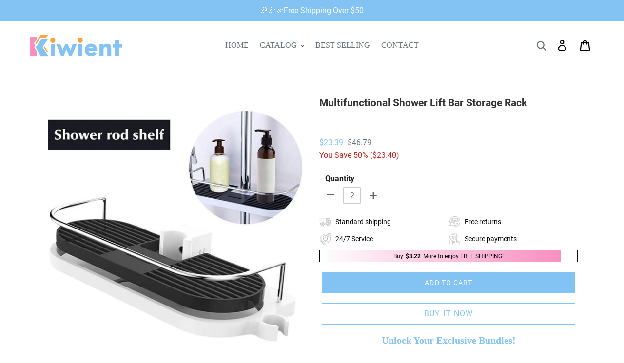

--- FILE ---
content_type: text/html; charset=utf-8
request_url: https://www.kiwient.com/products/multifunctional-shower-lift-bar-storage-rack
body_size: 28261
content:
<!doctype html>
<html class="no-js" lang="en">
<head>
  <meta charset="utf-8">
  <meta http-equiv="X-UA-Compatible" content="IE=edge,chrome=1">
  <meta name="viewport" content="width=device-width,initial-scale=1">
  <meta name="theme-color" content="#82c3f4">
  <meta name="google-site-verification" content="DNPDNDzh8oW-5F2FyPzY3dsPuCJbBpVz0h3jw7BKLpk" />
  <meta name="google-site-verification" content="KatC1iMATQ7k_UqsvlTe72P3JpAkoR6WYj1KWJ4g_uM" />
  <link rel="canonical" href="https://www.kiwient.com/products/multifunctional-shower-lift-bar-storage-rack"><link rel="shortcut icon" href="//www.kiwient.com/cdn/shop/files/394f7bdae42e8bc8fc7dbbca7bdfc41f_32x32.png?v=1613700441" type="image/png"><title>Multifunctional Shower Lift Bar Storage Rack
&ndash; kiwient</title><meta name="description" content="FEATURES: Tray height adjustable, you can set the height you need.With hollow design, water draining, keep dry. Removable bottom plate, for easy cleaning. Shower Caddy Shelf is perfect for holds bath lotion, shampoo, facial cleanser, shaver and more. Perfect home, hotel or bathroom accessory. Easy and convenient instal">

<!-- Google Tag Manager -->
<script>(function(w,d,s,l,i){w[l]=w[l]||[];w[l].push({'gtm.start':
new Date().getTime(),event:'gtm.js'});var f=d.getElementsByTagName(s)[0],
j=d.createElement(s),dl=l!='dataLayer'?'&l='+l:'';j.async=true;j.src=
'https://www.googletagmanager.com/gtm.js?id='+i+dl;f.parentNode.insertBefore(j,f);
})(window,document,'script','dataLayer','GTM-N9CTPCV3');</script>
<!-- End Google Tag Manager -->

  <!-- /snippets/social-meta-tags.liquid -->




<meta property="og:site_name" content="kiwient">
<meta property="og:url" content="https://www.kiwient.com/products/multifunctional-shower-lift-bar-storage-rack">
<meta property="og:title" content="Multifunctional Shower Lift Bar Storage Rack">
<meta property="og:type" content="product">
<meta property="og:description" content="FEATURES: Tray height adjustable, you can set the height you need.With hollow design, water draining, keep dry. Removable bottom plate, for easy cleaning. Shower Caddy Shelf is perfect for holds bath lotion, shampoo, facial cleanser, shaver and more. Perfect home, hotel or bathroom accessory. Easy and convenient instal">

  <meta property="og:price:amount" content="23.39">
  <meta property="og:price:currency" content="USD">

<meta property="og:image" content="http://www.kiwient.com/cdn/shop/products/1_3fbfa3ca-d8c6-49fe-8f3f-0fc5ce1356a7_1200x1200.jpg?v=1585231701"><meta property="og:image" content="http://www.kiwient.com/cdn/shop/products/7_61e387e5-39bf-420b-bf25-92d34a3353fc_1200x1200.jpg?v=1585231701"><meta property="og:image" content="http://www.kiwient.com/cdn/shop/products/2_dbe52b6b-36a4-41c9-9ccd-31779564369b_1200x1200.jpg?v=1585231701">
<meta property="og:image:secure_url" content="https://www.kiwient.com/cdn/shop/products/1_3fbfa3ca-d8c6-49fe-8f3f-0fc5ce1356a7_1200x1200.jpg?v=1585231701"><meta property="og:image:secure_url" content="https://www.kiwient.com/cdn/shop/products/7_61e387e5-39bf-420b-bf25-92d34a3353fc_1200x1200.jpg?v=1585231701"><meta property="og:image:secure_url" content="https://www.kiwient.com/cdn/shop/products/2_dbe52b6b-36a4-41c9-9ccd-31779564369b_1200x1200.jpg?v=1585231701">


<meta name="twitter:card" content="summary_large_image">
<meta name="twitter:title" content="Multifunctional Shower Lift Bar Storage Rack">
<meta name="twitter:description" content="FEATURES: Tray height adjustable, you can set the height you need.With hollow design, water draining, keep dry. Removable bottom plate, for easy cleaning. Shower Caddy Shelf is perfect for holds bath lotion, shampoo, facial cleanser, shaver and more. Perfect home, hotel or bathroom accessory. Easy and convenient instal">


  
    <link href="//www.kiwient.com/cdn/shop/t/13/assets/theme.scss.css?v=132837914903185919831715750295" rel="stylesheet" type="text/css" media="all" />
    
  
  
  
  <script>
    var theme = {
      breakpoints: {
        medium: 750,
        large: 990,
        widescreen: 1400
      },
      strings: {
        addToCart: "Add to cart",
        soldOut: "Sold out",
        unavailable: "Unavailable",
        regularPrice: "Regular price",
        salePrice: "Sale price",
        sale: "Sale",
        showMore: "Show More",
        showLess: "Show Less",
        addressError: "Error looking up that address",
        addressNoResults: "No results for that address",
        addressQueryLimit: "You have exceeded the Google API usage limit. Consider upgrading to a \u003ca href=\"https:\/\/developers.google.com\/maps\/premium\/usage-limits\"\u003ePremium Plan\u003c\/a\u003e.",
        authError: "There was a problem authenticating your Google Maps account.",
        newWindow: "Opens in a new window.",
        external: "Opens external website.",
        newWindowExternal: "Opens external website in a new window.",
        removeLabel: "Remove [product]",
        update: "Update",
        quantity: "Quantity",
        discountedTotal: "Discounted total",
        regularTotal: "Regular total",
        priceColumn: "See Price column for discount details.",
        quantityMinimumMessage: "Quantity must be 1 or more",
        cartError: "There was an error while updating your cart. Please try again.",
        removedItemMessage: "Removed \u003cspan class=\"cart__removed-product-details\"\u003e([quantity]) [link]\u003c\/span\u003e from your cart.",
        unitPrice: "Unit price",
        unitPriceSeparator: "per",
        oneCartCount: "1 item",
        otherCartCount: "[count] items",
        quantityLabel: "Quantity: [count]"
      },
      moneyFormat: "${{amount}}",
      moneyFormatWithCurrency: "${{amount}} USD"
    }

    document.documentElement.className = document.documentElement.className.replace('no-js', 'js');
  </script> 
  <script src="//www.kiwient.com/cdn/shop/t/13/assets/lazysizes.js?v=94224023136283657951715750042" async="async"></script>
  <script src="//www.kiwient.com/cdn/shop/t/13/assets/vendor.js?v=12001839194546984181715750042" defer="defer"></script>
  <script src="//www.kiwient.com/cdn/shop/t/13/assets/theme.js?v=62658629903242749591715750042" defer="defer"></script>  
      <script src="//www.kiwient.com/cdn/shop/t/13/assets/customer.js?v=577634243629989631715750042" defer="defer"></script><script src="//www.kiwient.com/cdn/shop/t/13/assets/jquery-3.4.1.min.js?v=81049236547974671631715750042"></script>

  <script>window.performance && window.performance.mark && window.performance.mark('shopify.content_for_header.start');</script><meta id="shopify-digital-wallet" name="shopify-digital-wallet" content="/36408393866/digital_wallets/dialog">
<meta name="shopify-checkout-api-token" content="9d81431da549a330040635f47038308e">
<meta id="in-context-paypal-metadata" data-shop-id="36408393866" data-venmo-supported="false" data-environment="production" data-locale="en_US" data-paypal-v4="true" data-currency="USD">
<link rel="alternate" type="application/json+oembed" href="https://www.kiwient.com/products/multifunctional-shower-lift-bar-storage-rack.oembed">
<script async="async" src="/checkouts/internal/preloads.js?locale=en-US"></script>
<script id="shopify-features" type="application/json">{"accessToken":"9d81431da549a330040635f47038308e","betas":["rich-media-storefront-analytics"],"domain":"www.kiwient.com","predictiveSearch":true,"shopId":36408393866,"locale":"en"}</script>
<script>var Shopify = Shopify || {};
Shopify.shop = "kiwient.myshopify.com";
Shopify.locale = "en";
Shopify.currency = {"active":"USD","rate":"1.0"};
Shopify.country = "US";
Shopify.theme = {"name":"包邮凑单","id":135283802250,"schema_name":"Debut","schema_version":"13.3.0","theme_store_id":null,"role":"main"};
Shopify.theme.handle = "null";
Shopify.theme.style = {"id":null,"handle":null};
Shopify.cdnHost = "www.kiwient.com/cdn";
Shopify.routes = Shopify.routes || {};
Shopify.routes.root = "/";</script>
<script type="module">!function(o){(o.Shopify=o.Shopify||{}).modules=!0}(window);</script>
<script>!function(o){function n(){var o=[];function n(){o.push(Array.prototype.slice.apply(arguments))}return n.q=o,n}var t=o.Shopify=o.Shopify||{};t.loadFeatures=n(),t.autoloadFeatures=n()}(window);</script>
<script id="shop-js-analytics" type="application/json">{"pageType":"product"}</script>
<script defer="defer" async type="module" src="//www.kiwient.com/cdn/shopifycloud/shop-js/modules/v2/client.init-shop-cart-sync_BT-GjEfc.en.esm.js"></script>
<script defer="defer" async type="module" src="//www.kiwient.com/cdn/shopifycloud/shop-js/modules/v2/chunk.common_D58fp_Oc.esm.js"></script>
<script defer="defer" async type="module" src="//www.kiwient.com/cdn/shopifycloud/shop-js/modules/v2/chunk.modal_xMitdFEc.esm.js"></script>
<script type="module">
  await import("//www.kiwient.com/cdn/shopifycloud/shop-js/modules/v2/client.init-shop-cart-sync_BT-GjEfc.en.esm.js");
await import("//www.kiwient.com/cdn/shopifycloud/shop-js/modules/v2/chunk.common_D58fp_Oc.esm.js");
await import("//www.kiwient.com/cdn/shopifycloud/shop-js/modules/v2/chunk.modal_xMitdFEc.esm.js");

  window.Shopify.SignInWithShop?.initShopCartSync?.({"fedCMEnabled":true,"windoidEnabled":true});

</script>
<script>(function() {
  var isLoaded = false;
  function asyncLoad() {
    if (isLoaded) return;
    isLoaded = true;
    var urls = ["https:\/\/loox.io\/widget\/6Y24XpY2d8\/loox.1698996697336.js?shop=kiwient.myshopify.com","https:\/\/trackifyx.redretarget.com\/pull\/lazy.js?shop=kiwient.myshopify.com","https:\/\/mds.oceanpayment.com\/assets\/shopifylogo\/visa,mastercard,maestro,jcb,american_express,diners_club,discover.js?shop=kiwient.myshopify.com"];
    for (var i = 0; i < urls.length; i++) {
      var s = document.createElement('script');
      s.type = 'text/javascript';
      s.async = true;
      s.src = urls[i];
      var x = document.getElementsByTagName('script')[0];
      x.parentNode.insertBefore(s, x);
    }
  };
  if(window.attachEvent) {
    window.attachEvent('onload', asyncLoad);
  } else {
    window.addEventListener('load', asyncLoad, false);
  }
})();</script>
<script id="__st">var __st={"a":36408393866,"offset":-36000,"reqid":"71d8b399-411e-47bd-bfd6-2ba77f91decc-1769156203","pageurl":"www.kiwient.com\/products\/multifunctional-shower-lift-bar-storage-rack","u":"d3ccb6a8a736","p":"product","rtyp":"product","rid":4763152318602};</script>
<script>window.ShopifyPaypalV4VisibilityTracking = true;</script>
<script id="captcha-bootstrap">!function(){'use strict';const t='contact',e='account',n='new_comment',o=[[t,t],['blogs',n],['comments',n],[t,'customer']],c=[[e,'customer_login'],[e,'guest_login'],[e,'recover_customer_password'],[e,'create_customer']],r=t=>t.map((([t,e])=>`form[action*='/${t}']:not([data-nocaptcha='true']) input[name='form_type'][value='${e}']`)).join(','),a=t=>()=>t?[...document.querySelectorAll(t)].map((t=>t.form)):[];function s(){const t=[...o],e=r(t);return a(e)}const i='password',u='form_key',d=['recaptcha-v3-token','g-recaptcha-response','h-captcha-response',i],f=()=>{try{return window.sessionStorage}catch{return}},m='__shopify_v',_=t=>t.elements[u];function p(t,e,n=!1){try{const o=window.sessionStorage,c=JSON.parse(o.getItem(e)),{data:r}=function(t){const{data:e,action:n}=t;return t[m]||n?{data:e,action:n}:{data:t,action:n}}(c);for(const[e,n]of Object.entries(r))t.elements[e]&&(t.elements[e].value=n);n&&o.removeItem(e)}catch(o){console.error('form repopulation failed',{error:o})}}const l='form_type',E='cptcha';function T(t){t.dataset[E]=!0}const w=window,h=w.document,L='Shopify',v='ce_forms',y='captcha';let A=!1;((t,e)=>{const n=(g='f06e6c50-85a8-45c8-87d0-21a2b65856fe',I='https://cdn.shopify.com/shopifycloud/storefront-forms-hcaptcha/ce_storefront_forms_captcha_hcaptcha.v1.5.2.iife.js',D={infoText:'Protected by hCaptcha',privacyText:'Privacy',termsText:'Terms'},(t,e,n)=>{const o=w[L][v],c=o.bindForm;if(c)return c(t,g,e,D).then(n);var r;o.q.push([[t,g,e,D],n]),r=I,A||(h.body.append(Object.assign(h.createElement('script'),{id:'captcha-provider',async:!0,src:r})),A=!0)});var g,I,D;w[L]=w[L]||{},w[L][v]=w[L][v]||{},w[L][v].q=[],w[L][y]=w[L][y]||{},w[L][y].protect=function(t,e){n(t,void 0,e),T(t)},Object.freeze(w[L][y]),function(t,e,n,w,h,L){const[v,y,A,g]=function(t,e,n){const i=e?o:[],u=t?c:[],d=[...i,...u],f=r(d),m=r(i),_=r(d.filter((([t,e])=>n.includes(e))));return[a(f),a(m),a(_),s()]}(w,h,L),I=t=>{const e=t.target;return e instanceof HTMLFormElement?e:e&&e.form},D=t=>v().includes(t);t.addEventListener('submit',(t=>{const e=I(t);if(!e)return;const n=D(e)&&!e.dataset.hcaptchaBound&&!e.dataset.recaptchaBound,o=_(e),c=g().includes(e)&&(!o||!o.value);(n||c)&&t.preventDefault(),c&&!n&&(function(t){try{if(!f())return;!function(t){const e=f();if(!e)return;const n=_(t);if(!n)return;const o=n.value;o&&e.removeItem(o)}(t);const e=Array.from(Array(32),(()=>Math.random().toString(36)[2])).join('');!function(t,e){_(t)||t.append(Object.assign(document.createElement('input'),{type:'hidden',name:u})),t.elements[u].value=e}(t,e),function(t,e){const n=f();if(!n)return;const o=[...t.querySelectorAll(`input[type='${i}']`)].map((({name:t})=>t)),c=[...d,...o],r={};for(const[a,s]of new FormData(t).entries())c.includes(a)||(r[a]=s);n.setItem(e,JSON.stringify({[m]:1,action:t.action,data:r}))}(t,e)}catch(e){console.error('failed to persist form',e)}}(e),e.submit())}));const S=(t,e)=>{t&&!t.dataset[E]&&(n(t,e.some((e=>e===t))),T(t))};for(const o of['focusin','change'])t.addEventListener(o,(t=>{const e=I(t);D(e)&&S(e,y())}));const B=e.get('form_key'),M=e.get(l),P=B&&M;t.addEventListener('DOMContentLoaded',(()=>{const t=y();if(P)for(const e of t)e.elements[l].value===M&&p(e,B);[...new Set([...A(),...v().filter((t=>'true'===t.dataset.shopifyCaptcha))])].forEach((e=>S(e,t)))}))}(h,new URLSearchParams(w.location.search),n,t,e,['guest_login'])})(!0,!0)}();</script>
<script integrity="sha256-4kQ18oKyAcykRKYeNunJcIwy7WH5gtpwJnB7kiuLZ1E=" data-source-attribution="shopify.loadfeatures" defer="defer" src="//www.kiwient.com/cdn/shopifycloud/storefront/assets/storefront/load_feature-a0a9edcb.js" crossorigin="anonymous"></script>
<script data-source-attribution="shopify.dynamic_checkout.dynamic.init">var Shopify=Shopify||{};Shopify.PaymentButton=Shopify.PaymentButton||{isStorefrontPortableWallets:!0,init:function(){window.Shopify.PaymentButton.init=function(){};var t=document.createElement("script");t.src="https://www.kiwient.com/cdn/shopifycloud/portable-wallets/latest/portable-wallets.en.js",t.type="module",document.head.appendChild(t)}};
</script>
<script data-source-attribution="shopify.dynamic_checkout.buyer_consent">
  function portableWalletsHideBuyerConsent(e){var t=document.getElementById("shopify-buyer-consent"),n=document.getElementById("shopify-subscription-policy-button");t&&n&&(t.classList.add("hidden"),t.setAttribute("aria-hidden","true"),n.removeEventListener("click",e))}function portableWalletsShowBuyerConsent(e){var t=document.getElementById("shopify-buyer-consent"),n=document.getElementById("shopify-subscription-policy-button");t&&n&&(t.classList.remove("hidden"),t.removeAttribute("aria-hidden"),n.addEventListener("click",e))}window.Shopify?.PaymentButton&&(window.Shopify.PaymentButton.hideBuyerConsent=portableWalletsHideBuyerConsent,window.Shopify.PaymentButton.showBuyerConsent=portableWalletsShowBuyerConsent);
</script>
<script data-source-attribution="shopify.dynamic_checkout.cart.bootstrap">document.addEventListener("DOMContentLoaded",(function(){function t(){return document.querySelector("shopify-accelerated-checkout-cart, shopify-accelerated-checkout")}if(t())Shopify.PaymentButton.init();else{new MutationObserver((function(e,n){t()&&(Shopify.PaymentButton.init(),n.disconnect())})).observe(document.body,{childList:!0,subtree:!0})}}));
</script>
<link id="shopify-accelerated-checkout-styles" rel="stylesheet" media="screen" href="https://www.kiwient.com/cdn/shopifycloud/portable-wallets/latest/accelerated-checkout-backwards-compat.css" crossorigin="anonymous">
<style id="shopify-accelerated-checkout-cart">
        #shopify-buyer-consent {
  margin-top: 1em;
  display: inline-block;
  width: 100%;
}

#shopify-buyer-consent.hidden {
  display: none;
}

#shopify-subscription-policy-button {
  background: none;
  border: none;
  padding: 0;
  text-decoration: underline;
  font-size: inherit;
  cursor: pointer;
}

#shopify-subscription-policy-button::before {
  box-shadow: none;
}

      </style>

<script>window.performance && window.performance.mark && window.performance.mark('shopify.content_for_header.end');</script>
  <script src="//www.kiwient.com/cdn/shop/t/13/assets/saker.js?v=176598517740557200571715750042" type="text/javascript"></script>
  <script>
if(document.location.href.indexOf('?sort_by=best-selling') > -1) { 
var url = document.location.href;
document.location.href = url.replace("?sort_by=best-selling","");
}
if(document.location.href.indexOf('&sort_by=best-selling') > -1) { 
var url = document.location.href;
document.location.href = url.replace("&sort_by=best-selling","");
}
</script>
  <!-- Global site tag (gtag.js) - Google Ads: 786004873 -->
<script async src="https://www.googletagmanager.com/gtag/js?id=AW-786004873"></script>
<script>
  window.dataLayer = window.dataLayer || [];
  function gtag(){dataLayer.push(arguments);}
  gtag('js', new Date());

  gtag('config', 'AW-786004873');
</script>
  

  <!-- RedRetarget App Hook start -->
<link rel="dns-prefetch" href="https://trackifyx.redretarget.com">


<!-- HOOK JS-->

<meta name="tfx:tags" content=" bathroom,  storage, ">
<meta name="tfx:collections" content="$20-$29.99, BEST SELLING, BY PRICE, CATALOG, DISCOUNT, ">







<script id="tfx-cart">
    
    window.tfxCart = {"note":null,"attributes":{},"original_total_price":0,"total_price":0,"total_discount":0,"total_weight":0.0,"item_count":0,"items":[],"requires_shipping":false,"currency":"USD","items_subtotal_price":0,"cart_level_discount_applications":[],"checkout_charge_amount":0}
</script>



<script id="tfx-product">
    
    window.tfxProduct = {"id":4763152318602,"title":"Multifunctional Shower Lift Bar Storage Rack","handle":"multifunctional-shower-lift-bar-storage-rack","description":"\u003cp\u003e\u003cspan style=\"color: #ff8000;\"\u003e\u003cstrong\u003eFEATURES:\u003c\/strong\u003e\u003c\/span\u003e\u003c\/p\u003e\n\u003cul\u003e\n\u003cli\u003e\n\u003cp\u003e\u003cspan class=\"a-list-item\"\u003e\u003cspan\u003e\u003cstrong\u003eTray height adjustable, you can set the height you need\u003c\/strong\u003e\u003c\/span\u003e.With hollow design, water draining, keep dry. Removable bottom plate, for easy cleaning.\u003c\/span\u003e\u003c\/p\u003e\n\u003c\/li\u003e\n\u003cli\u003e\n\u003cp\u003e\u003cspan class=\"a-list-item\"\u003e\u003cstrong\u003e\u003cspan\u003eShower Caddy Shelf is perfect for holds bath lotion, shampoo, facial cleanser, shaver and more.\u003c\/span\u003e\u003c\/strong\u003e\u003cspan\u003e \u003c\/span\u003ePerfect home, hotel or bathroom accessory.\u003c\/span\u003e\u003c\/p\u003e\n\u003c\/li\u003e\n\u003cli\u003e\n\u003cp\u003e\u003cspan\u003e\u003cstrong\u003eEasy and convenient installation, no drills, no glue.\u003c\/strong\u003e\u003c\/span\u003e\u003cspan\u003e For shower pole fixing, fits for 22 ~ 25 mm mounting diameter hole. \u003c\/span\u003e\u003c\/p\u003e\n\u003c\/li\u003e\n\u003cli\u003e\n\u003cp\u003e\u003cspan\u003e\u003cstrong\u003eUnique Design Humanized\u003c\/strong\u003e: The shower shelf with 90 degree straight corner double fold curve fence design, can be fixed firmly, this will prevent the bottles from falling and hurting your head.\u003c\/span\u003e\u003c\/p\u003e\n\u003c\/li\u003e\n\u003c\/ul\u003e\n\u003cp\u003e\u003cspan style=\"color: #ff8000;\"\u003e\u003cstrong\u003eSPECIFICATIONS:\u003c\/strong\u003e\u003c\/span\u003e\u003c\/p\u003e\n\u003cul\u003e\n\u003cli\u003e\n\u003cp\u003eMaterial: ABS\u003c\/p\u003e\n\u003c\/li\u003e\n\u003cli\u003e\n\u003cp\u003eColor: As pictures.\u003c\/p\u003e\n\u003c\/li\u003e\n\u003cli\u003e\n\u003cp\u003eSize: 310*120*65mm\u003c\/p\u003e\n\u003c\/li\u003e\n\u003c\/ul\u003e\n\u003cp\u003e\u003cstrong\u003e\u003cspan style=\"color: #ff8000;\"\u003ePACKAGE INCLUDED:\u003c\/span\u003e\u003c\/strong\u003e\u003c\/p\u003e\n\u003cul\u003e\n\u003cli\u003e1* Multifunctional Shower Lift Bar Storage Rack\u003c\/li\u003e\n\u003c\/ul\u003e","published_at":"2020-03-26T04:08:11-10:00","created_at":"2020-03-26T04:08:21-10:00","vendor":"Wichoos","type":"Home Improvement","tags":["bathroom","storage"],"price":2339,"price_min":2339,"price_max":2339,"available":true,"price_varies":false,"compare_at_price":4679,"compare_at_price_min":4679,"compare_at_price_max":4679,"compare_at_price_varies":false,"variants":[{"id":33106955010186,"title":"Default Title","option1":"Default Title","option2":null,"option3":null,"sku":"CZWJ010","requires_shipping":true,"taxable":false,"featured_image":null,"available":true,"name":"Multifunctional Shower Lift Bar Storage Rack","public_title":null,"options":["Default Title"],"price":2339,"weight":0,"compare_at_price":4679,"inventory_management":null,"barcode":null,"requires_selling_plan":false,"selling_plan_allocations":[]}],"images":["\/\/www.kiwient.com\/cdn\/shop\/products\/1_3fbfa3ca-d8c6-49fe-8f3f-0fc5ce1356a7.jpg?v=1585231701","\/\/www.kiwient.com\/cdn\/shop\/products\/7_61e387e5-39bf-420b-bf25-92d34a3353fc.jpg?v=1585231701","\/\/www.kiwient.com\/cdn\/shop\/products\/2_dbe52b6b-36a4-41c9-9ccd-31779564369b.jpg?v=1585231701","\/\/www.kiwient.com\/cdn\/shop\/products\/3_b65906eb-fbae-4ba0-8569-4ed862b365f5.jpg?v=1585231701","\/\/www.kiwient.com\/cdn\/shop\/products\/4_8d5daf59-1b61-4d00-882f-e4f5b3a4d635.jpg?v=1585231701","\/\/www.kiwient.com\/cdn\/shop\/products\/5_0561c048-ade8-423c-8e89-9e831e70eb3c.jpg?v=1585231701","\/\/www.kiwient.com\/cdn\/shop\/products\/6_de85d9b8-d5f3-4336-b425-1c693cf5680a.jpg?v=1585231701","\/\/www.kiwient.com\/cdn\/shop\/products\/8_80a18c00-6745-44a1-a1bd-8b575f1dfc83.jpg?v=1585231701"],"featured_image":"\/\/www.kiwient.com\/cdn\/shop\/products\/1_3fbfa3ca-d8c6-49fe-8f3f-0fc5ce1356a7.jpg?v=1585231701","options":["Title"],"media":[{"alt":null,"id":7517629284490,"position":1,"preview_image":{"aspect_ratio":1.0,"height":800,"width":800,"src":"\/\/www.kiwient.com\/cdn\/shop\/products\/1_3fbfa3ca-d8c6-49fe-8f3f-0fc5ce1356a7.jpg?v=1585231701"},"aspect_ratio":1.0,"height":800,"media_type":"image","src":"\/\/www.kiwient.com\/cdn\/shop\/products\/1_3fbfa3ca-d8c6-49fe-8f3f-0fc5ce1356a7.jpg?v=1585231701","width":800},{"alt":null,"id":7517629350026,"position":2,"preview_image":{"aspect_ratio":1.0,"height":800,"width":800,"src":"\/\/www.kiwient.com\/cdn\/shop\/products\/7_61e387e5-39bf-420b-bf25-92d34a3353fc.jpg?v=1585231701"},"aspect_ratio":1.0,"height":800,"media_type":"image","src":"\/\/www.kiwient.com\/cdn\/shop\/products\/7_61e387e5-39bf-420b-bf25-92d34a3353fc.jpg?v=1585231701","width":800},{"alt":null,"id":7517629382794,"position":3,"preview_image":{"aspect_ratio":1.0,"height":800,"width":800,"src":"\/\/www.kiwient.com\/cdn\/shop\/products\/2_dbe52b6b-36a4-41c9-9ccd-31779564369b.jpg?v=1585231701"},"aspect_ratio":1.0,"height":800,"media_type":"image","src":"\/\/www.kiwient.com\/cdn\/shop\/products\/2_dbe52b6b-36a4-41c9-9ccd-31779564369b.jpg?v=1585231701","width":800},{"alt":null,"id":7517629481098,"position":4,"preview_image":{"aspect_ratio":1.0,"height":800,"width":800,"src":"\/\/www.kiwient.com\/cdn\/shop\/products\/3_b65906eb-fbae-4ba0-8569-4ed862b365f5.jpg?v=1585231701"},"aspect_ratio":1.0,"height":800,"media_type":"image","src":"\/\/www.kiwient.com\/cdn\/shop\/products\/3_b65906eb-fbae-4ba0-8569-4ed862b365f5.jpg?v=1585231701","width":800},{"alt":null,"id":7517629513866,"position":5,"preview_image":{"aspect_ratio":1.0,"height":800,"width":800,"src":"\/\/www.kiwient.com\/cdn\/shop\/products\/4_8d5daf59-1b61-4d00-882f-e4f5b3a4d635.jpg?v=1585231701"},"aspect_ratio":1.0,"height":800,"media_type":"image","src":"\/\/www.kiwient.com\/cdn\/shop\/products\/4_8d5daf59-1b61-4d00-882f-e4f5b3a4d635.jpg?v=1585231701","width":800},{"alt":null,"id":7517629579402,"position":6,"preview_image":{"aspect_ratio":1.0,"height":800,"width":800,"src":"\/\/www.kiwient.com\/cdn\/shop\/products\/5_0561c048-ade8-423c-8e89-9e831e70eb3c.jpg?v=1585231701"},"aspect_ratio":1.0,"height":800,"media_type":"image","src":"\/\/www.kiwient.com\/cdn\/shop\/products\/5_0561c048-ade8-423c-8e89-9e831e70eb3c.jpg?v=1585231701","width":800},{"alt":null,"id":7517629644938,"position":7,"preview_image":{"aspect_ratio":1.0,"height":800,"width":800,"src":"\/\/www.kiwient.com\/cdn\/shop\/products\/6_de85d9b8-d5f3-4336-b425-1c693cf5680a.jpg?v=1585231701"},"aspect_ratio":1.0,"height":800,"media_type":"image","src":"\/\/www.kiwient.com\/cdn\/shop\/products\/6_de85d9b8-d5f3-4336-b425-1c693cf5680a.jpg?v=1585231701","width":800},{"alt":null,"id":7517629677706,"position":8,"preview_image":{"aspect_ratio":1.0,"height":800,"width":800,"src":"\/\/www.kiwient.com\/cdn\/shop\/products\/8_80a18c00-6745-44a1-a1bd-8b575f1dfc83.jpg?v=1585231701"},"aspect_ratio":1.0,"height":800,"media_type":"image","src":"\/\/www.kiwient.com\/cdn\/shop\/products\/8_80a18c00-6745-44a1-a1bd-8b575f1dfc83.jpg?v=1585231701","width":800}],"requires_selling_plan":false,"selling_plan_groups":[],"content":"\u003cp\u003e\u003cspan style=\"color: #ff8000;\"\u003e\u003cstrong\u003eFEATURES:\u003c\/strong\u003e\u003c\/span\u003e\u003c\/p\u003e\n\u003cul\u003e\n\u003cli\u003e\n\u003cp\u003e\u003cspan class=\"a-list-item\"\u003e\u003cspan\u003e\u003cstrong\u003eTray height adjustable, you can set the height you need\u003c\/strong\u003e\u003c\/span\u003e.With hollow design, water draining, keep dry. Removable bottom plate, for easy cleaning.\u003c\/span\u003e\u003c\/p\u003e\n\u003c\/li\u003e\n\u003cli\u003e\n\u003cp\u003e\u003cspan class=\"a-list-item\"\u003e\u003cstrong\u003e\u003cspan\u003eShower Caddy Shelf is perfect for holds bath lotion, shampoo, facial cleanser, shaver and more.\u003c\/span\u003e\u003c\/strong\u003e\u003cspan\u003e \u003c\/span\u003ePerfect home, hotel or bathroom accessory.\u003c\/span\u003e\u003c\/p\u003e\n\u003c\/li\u003e\n\u003cli\u003e\n\u003cp\u003e\u003cspan\u003e\u003cstrong\u003eEasy and convenient installation, no drills, no glue.\u003c\/strong\u003e\u003c\/span\u003e\u003cspan\u003e For shower pole fixing, fits for 22 ~ 25 mm mounting diameter hole. \u003c\/span\u003e\u003c\/p\u003e\n\u003c\/li\u003e\n\u003cli\u003e\n\u003cp\u003e\u003cspan\u003e\u003cstrong\u003eUnique Design Humanized\u003c\/strong\u003e: The shower shelf with 90 degree straight corner double fold curve fence design, can be fixed firmly, this will prevent the bottles from falling and hurting your head.\u003c\/span\u003e\u003c\/p\u003e\n\u003c\/li\u003e\n\u003c\/ul\u003e\n\u003cp\u003e\u003cspan style=\"color: #ff8000;\"\u003e\u003cstrong\u003eSPECIFICATIONS:\u003c\/strong\u003e\u003c\/span\u003e\u003c\/p\u003e\n\u003cul\u003e\n\u003cli\u003e\n\u003cp\u003eMaterial: ABS\u003c\/p\u003e\n\u003c\/li\u003e\n\u003cli\u003e\n\u003cp\u003eColor: As pictures.\u003c\/p\u003e\n\u003c\/li\u003e\n\u003cli\u003e\n\u003cp\u003eSize: 310*120*65mm\u003c\/p\u003e\n\u003c\/li\u003e\n\u003c\/ul\u003e\n\u003cp\u003e\u003cstrong\u003e\u003cspan style=\"color: #ff8000;\"\u003ePACKAGE INCLUDED:\u003c\/span\u003e\u003c\/strong\u003e\u003c\/p\u003e\n\u003cul\u003e\n\u003cli\u003e1* Multifunctional Shower Lift Bar Storage Rack\u003c\/li\u003e\n\u003c\/ul\u003e"}
</script>


<script type="text/javascript">
    /* ----- TFX Theme hook start ----- */
    (function (t, r, k, f, y, x) {
        if (t.tkfy != undefined) return true;
        t.tkfy = true;
        y = r.createElement(k); y.src = f; y.async = true;
        x = r.getElementsByTagName(k)[0]; x.parentNode.insertBefore(y, x);
    })(window, document, 'script', 'https://trackifyx.redretarget.com/pull/kiwient.myshopify.com/hook.js');
    /* ----- TFX theme hook end ----- */
</script>
<!-- RedRetarget App Hook end --><script type="text/javascript">
        /* ----- TFX Theme snapchat hook start ----- */
        (function (t, r, k, f, y, x) {
            if (t.snaptkfy != undefined) return true;
            t.snaptkfy = true;
            y = r.createElement(k); y.src = f; y.async = true;
            x = r.getElementsByTagName(k)[0]; x.parentNode.insertBefore(y, x);
        })(window, document, "script", "https://trackifyx.redretarget.com/pull/kiwient.myshopify.com/snapchathook.js");
        /* ----- TFX theme snapchat hook end ----- */
        </script><script type="text/javascript">
            /* ----- TFX Theme tiktok hook start ----- */
            (function (t, r, k, f, y, x) {
                if (t.tkfy_tt != undefined) return true;
                t.tkfy_tt = true;
                y = r.createElement(k); y.src = f; y.async = true;
                x = r.getElementsByTagName(k)[0]; x.parentNode.insertBefore(y, x);
            })(window, document, "script", "https://trackifyx.redretarget.com/pull/kiwient.myshopify.com/tiktokhook.js");
            /* ----- TFX theme tiktok hook end ----- */
            </script>
<!-- BEGIN app block: shopify://apps/vitals/blocks/app-embed/aeb48102-2a5a-4f39-bdbd-d8d49f4e20b8 --><link rel="preconnect" href="https://appsolve.io/" /><link rel="preconnect" href="https://cdn-sf.vitals.app/" /><script data-ver="58" id="vtlsAebData" class="notranslate">window.vtlsLiquidData = window.vtlsLiquidData || {};window.vtlsLiquidData.buildId = 56366;

window.vtlsLiquidData.apiHosts = {
	...window.vtlsLiquidData.apiHosts,
	"1": "https://appsolve.io"
};
	window.vtlsLiquidData.moduleSettings = {"1":{"3":"e46794","4":"center","5":"stamp-ribbon","44":"worldwide_shipping,guaranteed,accredited,247_support","85":"","86":20,"87":20,"148":100,"978":"{}","1060":"303030"},"16":{"232":true,"245":"bottom","246":"bottom","247":"Add to Cart","411":true,"417":true,"418":true,"477":"custom","478":"fc70ca","479":"ffffff","489":true,"843":"ffffff","844":"2e2e2e","921":false,"922":true,"923":true,"924":"1","925":"0","952":"{\"container\":{\"traits\":{\"height\":{\"default\":\"80px\"}}}}","1021":true,"1110":false,"1154":0,"1155":true,"1156":true,"1157":false,"1158":0,"1159":false,"1160":false,"1161":false,"1162":false,"1163":false,"1182":false,"1183":true,"1184":"","1185":false},"48":{"469":true,"491":true,"588":true,"595":false,"603":"","605":"","606":"","781":true,"783":1,"876":0,"1076":true,"1105":0},"53":{"636":"4b8e15","637":"ffffff","638":0,"639":5,"640":"You save:","642":"Out of stock","643":"This item:","644":"Total Price:","645":true,"646":"Add to cart","647":"for","648":"with","649":"off","650":"each","651":"Buy","652":"Subtotal","653":"Discount","654":"Old price","655":0,"656":0,"657":0,"658":0,"659":"ffffff","660":14,"661":"center","671":"000000","702":"Quantity","731":"and","733":0,"734":"362e94","735":"8e86ed","736":true,"737":true,"738":true,"739":"right","740":60,"741":"Free of charge","742":"Free","743":"Claim gift","744":"1,2,4,5","750":"Gift","762":"Discount","763":false,"773":"Your product has been added to the cart.","786":"save","848":"ffffff","849":"f6f6f6","850":"4f4f4f","851":"Per item:","895":"eceeef","1007":"Pick another","1010":"{}","1012":false,"1028":"Other customers loved this offer","1029":"Add to order\t","1030":"Added to order","1031":"Check out","1032":1,"1033":"{}","1035":"See more","1036":"See less","1037":"{}","1077":"%","1083":"Check out","1085":100,"1086":"cd1900","1091":10,"1092":1,"1093":"{}","1164":"Free shipping","1188":"light","1190":"center","1191":"light","1192":"square"}};

window.vtlsLiquidData.shopThemeName = "Debut";window.vtlsLiquidData.settingTranslation = {"1":{"85":{"en":""}},"53":{"640":{"en":"You save:"},"642":{"en":"Out of stock"},"643":{"en":"This item:"},"644":{"en":"Total Price:"},"646":{"en":"Add to cart"},"647":{"en":"for"},"648":{"en":"with"},"649":{"en":"off"},"650":{"en":"each"},"651":{"en":"Buy"},"652":{"en":"Subtotal"},"653":{"en":"Discount"},"654":{"en":"Old price"},"702":{"en":"Quantity"},"731":{"en":"and"},"741":{"en":"Free of charge"},"742":{"en":"Free"},"743":{"en":"Claim gift"},"750":{"en":"Gift"},"762":{"en":"Discount"},"773":{"en":"Your product has been added to the cart."},"786":{"en":"save"},"851":{"en":"Per item:"},"1007":{"en":"Pick another"},"1028":{"en":"Other customers loved this offer"},"1029":{"en":"Add to order\t"},"1030":{"en":"Added to order"},"1031":{"en":"Check out"},"1035":{"en":"See more"},"1036":{"en":"See less"},"1083":{"en":"Check out"},"1164":{"en":"Free shipping"},"1167":{"en":"Unavailable"}},"16":{"1184":{"en":""}}};window.vtlsLiquidData.ubOfferTypes={"2":[1,2]};window.vtlsLiquidData.usesFunctions=true;window.vtlsLiquidData.shopSettings={};window.vtlsLiquidData.shopSettings.cartType="";window.vtlsLiquidData.spat="89bb137a44bb2d1126d41e15f260c4a6";window.vtlsLiquidData.shopInfo={id:36408393866,domain:"www.kiwient.com",shopifyDomain:"kiwient.myshopify.com",primaryLocaleIsoCode: "en",defaultCurrency:"USD",enabledCurrencies:["USD"],moneyFormat:"${{amount}}",moneyWithCurrencyFormat:"${{amount}} USD",appId:"1",appName:"Vitals",};window.vtlsLiquidData.acceptedScopes = {"1":[26,25,27,28,29,30,31,32,33,34,35,36,37,38,22,2,8,14,20,24,16,18,10,13,21,4,11,1,7,3,19,23,15,17,9,12]};window.vtlsLiquidData.product = {"id": 4763152318602,"available": true,"title": "Multifunctional Shower Lift Bar Storage Rack","handle": "multifunctional-shower-lift-bar-storage-rack","vendor": "Wichoos","type": "Home Improvement","tags": ["bathroom","storage"],"description": "1","featured_image":{"src": "//www.kiwient.com/cdn/shop/products/1_3fbfa3ca-d8c6-49fe-8f3f-0fc5ce1356a7.jpg?v=1585231701","aspect_ratio": "1.0"},"collectionIds": [178752487562,178733580426,178733252746,178733809802,179756793994],"variants": [{"id": 33106955010186,"title": "Default Title","option1": "Default Title","option2": null,"option3": null,"price": 2339,"compare_at_price": 4679,"available": true,"image":null,"featured_media_id":null,"is_preorderable":0}],"options": [{"name": "Title"}],"metafields": {"reviews": {}}};window.vtlsLiquidData.cacheKeys = [1714781405,1732742176,0,1763063188,1714781405,0,0,1714781405 ];</script><script id="vtlsAebDynamicFunctions" class="notranslate">window.vtlsLiquidData = window.vtlsLiquidData || {};window.vtlsLiquidData.dynamicFunctions = ({$,vitalsGet,vitalsSet,VITALS_GET_$_DESCRIPTION,VITALS_GET_$_END_SECTION,VITALS_GET_$_ATC_FORM,VITALS_GET_$_ATC_BUTTON,submit_button,form_add_to_cart,cartItemVariantId,VITALS_EVENT_CART_UPDATED,VITALS_EVENT_DISCOUNTS_LOADED,VITALS_EVENT_RENDER_CAROUSEL_STARS,VITALS_EVENT_RENDER_COLLECTION_STARS,VITALS_EVENT_SMART_BAR_RENDERED,VITALS_EVENT_SMART_BAR_CLOSED,VITALS_EVENT_TABS_RENDERED,VITALS_EVENT_VARIANT_CHANGED,VITALS_EVENT_ATC_BUTTON_FOUND,VITALS_IS_MOBILE,VITALS_PAGE_TYPE,VITALS_APPEND_CSS,VITALS_HOOK__CAN_EXECUTE_CHECKOUT,VITALS_HOOK__GET_CUSTOM_CHECKOUT_URL_PARAMETERS,VITALS_HOOK__GET_CUSTOM_VARIANT_SELECTOR,VITALS_HOOK__GET_IMAGES_DEFAULT_SIZE,VITALS_HOOK__ON_CLICK_CHECKOUT_BUTTON,VITALS_HOOK__DONT_ACCELERATE_CHECKOUT,VITALS_HOOK__ON_ATC_STAY_ON_THE_SAME_PAGE,VITALS_HOOK__CAN_EXECUTE_ATC,VITALS_FLAG__IGNORE_VARIANT_ID_FROM_URL,VITALS_FLAG__UPDATE_ATC_BUTTON_REFERENCE,VITALS_FLAG__UPDATE_CART_ON_CHECKOUT,VITALS_FLAG__USE_CAPTURE_FOR_ATC_BUTTON,VITALS_FLAG__USE_FIRST_ATC_SPAN_FOR_PRE_ORDER,VITALS_FLAG__USE_HTML_FOR_STICKY_ATC_BUTTON,VITALS_FLAG__STOP_EXECUTION,VITALS_FLAG__USE_CUSTOM_COLLECTION_FILTER_DROPDOWN,VITALS_FLAG__PRE_ORDER_START_WITH_OBSERVER,VITALS_FLAG__PRE_ORDER_OBSERVER_DELAY,VITALS_FLAG__ON_CHECKOUT_CLICK_USE_CAPTURE_EVENT,handle,}) => {return {"147": {"location":"description","locator":"before"},"687": {"location":"form","locator":"after"},};};</script><script id="vtlsAebDocumentInjectors" class="notranslate">window.vtlsLiquidData = window.vtlsLiquidData || {};window.vtlsLiquidData.documentInjectors = ({$,vitalsGet,vitalsSet,VITALS_IS_MOBILE,VITALS_APPEND_CSS}) => {const documentInjectors = {};documentInjectors["1"]={};documentInjectors["1"]["d"]=[];documentInjectors["1"]["d"]["0"]={};documentInjectors["1"]["d"]["0"]["a"]=null;documentInjectors["1"]["d"]["0"]["s"]=".product-single__description.rte";documentInjectors["1"]["d"]["1"]={};documentInjectors["1"]["d"]["1"]["a"]=null;documentInjectors["1"]["d"]["1"]["s"]=".product-single__meta";documentInjectors["2"]={};documentInjectors["2"]["d"]=[];documentInjectors["2"]["d"]["0"]={};documentInjectors["2"]["d"]["0"]["a"]={"l":"after"};documentInjectors["2"]["d"]["0"]["s"]="main.main-content \u003e div#shopify-section-product-template \u003e div#ProductSection-product-template \u003e .product-single";documentInjectors["3"]={};documentInjectors["3"]["d"]=[];documentInjectors["3"]["d"]["0"]={};documentInjectors["3"]["d"]["0"]["a"]=null;documentInjectors["3"]["d"]["0"]["s"]=".cart-subtotal";documentInjectors["3"]["d"]["0"]["js"]=function(left_subtotal, right_subtotal, cart_html) { var vitalsDiscountsDiv = ".vitals-discounts";
if ($(vitalsDiscountsDiv).length === 0) {
$('.cart-subtotal').html(cart_html);
}

};documentInjectors["10"]={};documentInjectors["10"]["d"]=[];documentInjectors["10"]["d"]["0"]={};documentInjectors["10"]["d"]["0"]["a"]=[];documentInjectors["10"]["d"]["0"]["s"]="div.product-form__item.product-form__item--quantity:not(.vitals_quantity)";documentInjectors["12"]={};documentInjectors["12"]["d"]=[];documentInjectors["12"]["d"]["0"]={};documentInjectors["12"]["d"]["0"]["a"]=[];documentInjectors["12"]["d"]["0"]["s"]="form[action*=\"\/cart\/add\"]:visible:not([id*=\"product-form-installment\"]):not([id*=\"product-installment-form\"]):not(.vtls-exclude-atc-injector *)";documentInjectors["11"]={};documentInjectors["11"]["d"]=[];documentInjectors["11"]["d"]["0"]={};documentInjectors["11"]["d"]["0"]["a"]={"ctx":"inside","last":false};documentInjectors["11"]["d"]["0"]["s"]="[type=\"submit\"]:not(.swym-button)";documentInjectors["11"]["d"]["1"]={};documentInjectors["11"]["d"]["1"]["a"]={"ctx":"inside","last":false};documentInjectors["11"]["d"]["1"]["s"]="[name=\"add\"]:not(.swym-button)";documentInjectors["15"]={};documentInjectors["15"]["d"]=[];documentInjectors["15"]["d"]["0"]={};documentInjectors["15"]["d"]["0"]["a"]=[];documentInjectors["15"]["d"]["0"]["s"]="form[action*=\"\/cart\"] tbody .cart__row .list-view-item__title a[href*=\"\/products\"][href*=\"?variant={{variant_id}}\"]";documentInjectors["15"]["d"]["1"]={};documentInjectors["15"]["d"]["1"]["a"]=[];documentInjectors["15"]["d"]["1"]["s"]="form[action*=\"\/cart\"] a[href*=\"\/products\/{{product_handle}}\"]";return documentInjectors;};</script><script id="vtlsAebBundle" src="https://cdn-sf.vitals.app/assets/js/bundle-a4d02c620db24a6b8995b5296c296c59.js" async></script>

<!-- END app block --><script src="https://cdn.shopify.com/extensions/019b8d54-2388-79d8-becc-d32a3afe2c7a/omnisend-50/assets/omnisend-in-shop.js" type="text/javascript" defer="defer"></script>
<link href="https://monorail-edge.shopifysvc.com" rel="dns-prefetch">
<script>(function(){if ("sendBeacon" in navigator && "performance" in window) {try {var session_token_from_headers = performance.getEntriesByType('navigation')[0].serverTiming.find(x => x.name == '_s').description;} catch {var session_token_from_headers = undefined;}var session_cookie_matches = document.cookie.match(/_shopify_s=([^;]*)/);var session_token_from_cookie = session_cookie_matches && session_cookie_matches.length === 2 ? session_cookie_matches[1] : "";var session_token = session_token_from_headers || session_token_from_cookie || "";function handle_abandonment_event(e) {var entries = performance.getEntries().filter(function(entry) {return /monorail-edge.shopifysvc.com/.test(entry.name);});if (!window.abandonment_tracked && entries.length === 0) {window.abandonment_tracked = true;var currentMs = Date.now();var navigation_start = performance.timing.navigationStart;var payload = {shop_id: 36408393866,url: window.location.href,navigation_start,duration: currentMs - navigation_start,session_token,page_type: "product"};window.navigator.sendBeacon("https://monorail-edge.shopifysvc.com/v1/produce", JSON.stringify({schema_id: "online_store_buyer_site_abandonment/1.1",payload: payload,metadata: {event_created_at_ms: currentMs,event_sent_at_ms: currentMs}}));}}window.addEventListener('pagehide', handle_abandonment_event);}}());</script>
<script id="web-pixels-manager-setup">(function e(e,d,r,n,o){if(void 0===o&&(o={}),!Boolean(null===(a=null===(i=window.Shopify)||void 0===i?void 0:i.analytics)||void 0===a?void 0:a.replayQueue)){var i,a;window.Shopify=window.Shopify||{};var t=window.Shopify;t.analytics=t.analytics||{};var s=t.analytics;s.replayQueue=[],s.publish=function(e,d,r){return s.replayQueue.push([e,d,r]),!0};try{self.performance.mark("wpm:start")}catch(e){}var l=function(){var e={modern:/Edge?\/(1{2}[4-9]|1[2-9]\d|[2-9]\d{2}|\d{4,})\.\d+(\.\d+|)|Firefox\/(1{2}[4-9]|1[2-9]\d|[2-9]\d{2}|\d{4,})\.\d+(\.\d+|)|Chrom(ium|e)\/(9{2}|\d{3,})\.\d+(\.\d+|)|(Maci|X1{2}).+ Version\/(15\.\d+|(1[6-9]|[2-9]\d|\d{3,})\.\d+)([,.]\d+|)( \(\w+\)|)( Mobile\/\w+|) Safari\/|Chrome.+OPR\/(9{2}|\d{3,})\.\d+\.\d+|(CPU[ +]OS|iPhone[ +]OS|CPU[ +]iPhone|CPU IPhone OS|CPU iPad OS)[ +]+(15[._]\d+|(1[6-9]|[2-9]\d|\d{3,})[._]\d+)([._]\d+|)|Android:?[ /-](13[3-9]|1[4-9]\d|[2-9]\d{2}|\d{4,})(\.\d+|)(\.\d+|)|Android.+Firefox\/(13[5-9]|1[4-9]\d|[2-9]\d{2}|\d{4,})\.\d+(\.\d+|)|Android.+Chrom(ium|e)\/(13[3-9]|1[4-9]\d|[2-9]\d{2}|\d{4,})\.\d+(\.\d+|)|SamsungBrowser\/([2-9]\d|\d{3,})\.\d+/,legacy:/Edge?\/(1[6-9]|[2-9]\d|\d{3,})\.\d+(\.\d+|)|Firefox\/(5[4-9]|[6-9]\d|\d{3,})\.\d+(\.\d+|)|Chrom(ium|e)\/(5[1-9]|[6-9]\d|\d{3,})\.\d+(\.\d+|)([\d.]+$|.*Safari\/(?![\d.]+ Edge\/[\d.]+$))|(Maci|X1{2}).+ Version\/(10\.\d+|(1[1-9]|[2-9]\d|\d{3,})\.\d+)([,.]\d+|)( \(\w+\)|)( Mobile\/\w+|) Safari\/|Chrome.+OPR\/(3[89]|[4-9]\d|\d{3,})\.\d+\.\d+|(CPU[ +]OS|iPhone[ +]OS|CPU[ +]iPhone|CPU IPhone OS|CPU iPad OS)[ +]+(10[._]\d+|(1[1-9]|[2-9]\d|\d{3,})[._]\d+)([._]\d+|)|Android:?[ /-](13[3-9]|1[4-9]\d|[2-9]\d{2}|\d{4,})(\.\d+|)(\.\d+|)|Mobile Safari.+OPR\/([89]\d|\d{3,})\.\d+\.\d+|Android.+Firefox\/(13[5-9]|1[4-9]\d|[2-9]\d{2}|\d{4,})\.\d+(\.\d+|)|Android.+Chrom(ium|e)\/(13[3-9]|1[4-9]\d|[2-9]\d{2}|\d{4,})\.\d+(\.\d+|)|Android.+(UC? ?Browser|UCWEB|U3)[ /]?(15\.([5-9]|\d{2,})|(1[6-9]|[2-9]\d|\d{3,})\.\d+)\.\d+|SamsungBrowser\/(5\.\d+|([6-9]|\d{2,})\.\d+)|Android.+MQ{2}Browser\/(14(\.(9|\d{2,})|)|(1[5-9]|[2-9]\d|\d{3,})(\.\d+|))(\.\d+|)|K[Aa][Ii]OS\/(3\.\d+|([4-9]|\d{2,})\.\d+)(\.\d+|)/},d=e.modern,r=e.legacy,n=navigator.userAgent;return n.match(d)?"modern":n.match(r)?"legacy":"unknown"}(),u="modern"===l?"modern":"legacy",c=(null!=n?n:{modern:"",legacy:""})[u],f=function(e){return[e.baseUrl,"/wpm","/b",e.hashVersion,"modern"===e.buildTarget?"m":"l",".js"].join("")}({baseUrl:d,hashVersion:r,buildTarget:u}),m=function(e){var d=e.version,r=e.bundleTarget,n=e.surface,o=e.pageUrl,i=e.monorailEndpoint;return{emit:function(e){var a=e.status,t=e.errorMsg,s=(new Date).getTime(),l=JSON.stringify({metadata:{event_sent_at_ms:s},events:[{schema_id:"web_pixels_manager_load/3.1",payload:{version:d,bundle_target:r,page_url:o,status:a,surface:n,error_msg:t},metadata:{event_created_at_ms:s}}]});if(!i)return console&&console.warn&&console.warn("[Web Pixels Manager] No Monorail endpoint provided, skipping logging."),!1;try{return self.navigator.sendBeacon.bind(self.navigator)(i,l)}catch(e){}var u=new XMLHttpRequest;try{return u.open("POST",i,!0),u.setRequestHeader("Content-Type","text/plain"),u.send(l),!0}catch(e){return console&&console.warn&&console.warn("[Web Pixels Manager] Got an unhandled error while logging to Monorail."),!1}}}}({version:r,bundleTarget:l,surface:e.surface,pageUrl:self.location.href,monorailEndpoint:e.monorailEndpoint});try{o.browserTarget=l,function(e){var d=e.src,r=e.async,n=void 0===r||r,o=e.onload,i=e.onerror,a=e.sri,t=e.scriptDataAttributes,s=void 0===t?{}:t,l=document.createElement("script"),u=document.querySelector("head"),c=document.querySelector("body");if(l.async=n,l.src=d,a&&(l.integrity=a,l.crossOrigin="anonymous"),s)for(var f in s)if(Object.prototype.hasOwnProperty.call(s,f))try{l.dataset[f]=s[f]}catch(e){}if(o&&l.addEventListener("load",o),i&&l.addEventListener("error",i),u)u.appendChild(l);else{if(!c)throw new Error("Did not find a head or body element to append the script");c.appendChild(l)}}({src:f,async:!0,onload:function(){if(!function(){var e,d;return Boolean(null===(d=null===(e=window.Shopify)||void 0===e?void 0:e.analytics)||void 0===d?void 0:d.initialized)}()){var d=window.webPixelsManager.init(e)||void 0;if(d){var r=window.Shopify.analytics;r.replayQueue.forEach((function(e){var r=e[0],n=e[1],o=e[2];d.publishCustomEvent(r,n,o)})),r.replayQueue=[],r.publish=d.publishCustomEvent,r.visitor=d.visitor,r.initialized=!0}}},onerror:function(){return m.emit({status:"failed",errorMsg:"".concat(f," has failed to load")})},sri:function(e){var d=/^sha384-[A-Za-z0-9+/=]+$/;return"string"==typeof e&&d.test(e)}(c)?c:"",scriptDataAttributes:o}),m.emit({status:"loading"})}catch(e){m.emit({status:"failed",errorMsg:(null==e?void 0:e.message)||"Unknown error"})}}})({shopId: 36408393866,storefrontBaseUrl: "https://www.kiwient.com",extensionsBaseUrl: "https://extensions.shopifycdn.com/cdn/shopifycloud/web-pixels-manager",monorailEndpoint: "https://monorail-edge.shopifysvc.com/unstable/produce_batch",surface: "storefront-renderer",enabledBetaFlags: ["2dca8a86"],webPixelsConfigList: [{"id":"102334602","configuration":"{\"apiURL\":\"https:\/\/api.omnisend.com\",\"appURL\":\"https:\/\/app.omnisend.com\",\"brandID\":\"65965aa0cdcc61168df3b600\",\"trackingURL\":\"https:\/\/wt.omnisendlink.com\"}","eventPayloadVersion":"v1","runtimeContext":"STRICT","scriptVersion":"aa9feb15e63a302383aa48b053211bbb","type":"APP","apiClientId":186001,"privacyPurposes":["ANALYTICS","MARKETING","SALE_OF_DATA"],"dataSharingAdjustments":{"protectedCustomerApprovalScopes":["read_customer_address","read_customer_email","read_customer_name","read_customer_personal_data","read_customer_phone"]}},{"id":"85622922","eventPayloadVersion":"1","runtimeContext":"LAX","scriptVersion":"2","type":"CUSTOM","privacyPurposes":["SALE_OF_DATA"],"name":"Signal Gateway Pixel"},{"id":"shopify-app-pixel","configuration":"{}","eventPayloadVersion":"v1","runtimeContext":"STRICT","scriptVersion":"0450","apiClientId":"shopify-pixel","type":"APP","privacyPurposes":["ANALYTICS","MARKETING"]},{"id":"shopify-custom-pixel","eventPayloadVersion":"v1","runtimeContext":"LAX","scriptVersion":"0450","apiClientId":"shopify-pixel","type":"CUSTOM","privacyPurposes":["ANALYTICS","MARKETING"]}],isMerchantRequest: false,initData: {"shop":{"name":"kiwient","paymentSettings":{"currencyCode":"USD"},"myshopifyDomain":"kiwient.myshopify.com","countryCode":"CN","storefrontUrl":"https:\/\/www.kiwient.com"},"customer":null,"cart":null,"checkout":null,"productVariants":[{"price":{"amount":23.39,"currencyCode":"USD"},"product":{"title":"Multifunctional Shower Lift Bar Storage Rack","vendor":"Wichoos","id":"4763152318602","untranslatedTitle":"Multifunctional Shower Lift Bar Storage Rack","url":"\/products\/multifunctional-shower-lift-bar-storage-rack","type":"Home Improvement"},"id":"33106955010186","image":{"src":"\/\/www.kiwient.com\/cdn\/shop\/products\/1_3fbfa3ca-d8c6-49fe-8f3f-0fc5ce1356a7.jpg?v=1585231701"},"sku":"CZWJ010","title":"Default Title","untranslatedTitle":"Default Title"}],"purchasingCompany":null},},"https://www.kiwient.com/cdn","fcfee988w5aeb613cpc8e4bc33m6693e112",{"modern":"","legacy":""},{"shopId":"36408393866","storefrontBaseUrl":"https:\/\/www.kiwient.com","extensionBaseUrl":"https:\/\/extensions.shopifycdn.com\/cdn\/shopifycloud\/web-pixels-manager","surface":"storefront-renderer","enabledBetaFlags":"[\"2dca8a86\"]","isMerchantRequest":"false","hashVersion":"fcfee988w5aeb613cpc8e4bc33m6693e112","publish":"custom","events":"[[\"page_viewed\",{}],[\"product_viewed\",{\"productVariant\":{\"price\":{\"amount\":23.39,\"currencyCode\":\"USD\"},\"product\":{\"title\":\"Multifunctional Shower Lift Bar Storage Rack\",\"vendor\":\"Wichoos\",\"id\":\"4763152318602\",\"untranslatedTitle\":\"Multifunctional Shower Lift Bar Storage Rack\",\"url\":\"\/products\/multifunctional-shower-lift-bar-storage-rack\",\"type\":\"Home Improvement\"},\"id\":\"33106955010186\",\"image\":{\"src\":\"\/\/www.kiwient.com\/cdn\/shop\/products\/1_3fbfa3ca-d8c6-49fe-8f3f-0fc5ce1356a7.jpg?v=1585231701\"},\"sku\":\"CZWJ010\",\"title\":\"Default Title\",\"untranslatedTitle\":\"Default Title\"}}]]"});</script><script>
  window.ShopifyAnalytics = window.ShopifyAnalytics || {};
  window.ShopifyAnalytics.meta = window.ShopifyAnalytics.meta || {};
  window.ShopifyAnalytics.meta.currency = 'USD';
  var meta = {"product":{"id":4763152318602,"gid":"gid:\/\/shopify\/Product\/4763152318602","vendor":"Wichoos","type":"Home Improvement","handle":"multifunctional-shower-lift-bar-storage-rack","variants":[{"id":33106955010186,"price":2339,"name":"Multifunctional Shower Lift Bar Storage Rack","public_title":null,"sku":"CZWJ010"}],"remote":false},"page":{"pageType":"product","resourceType":"product","resourceId":4763152318602,"requestId":"71d8b399-411e-47bd-bfd6-2ba77f91decc-1769156203"}};
  for (var attr in meta) {
    window.ShopifyAnalytics.meta[attr] = meta[attr];
  }
</script>
<script class="analytics">
  (function () {
    var customDocumentWrite = function(content) {
      var jquery = null;

      if (window.jQuery) {
        jquery = window.jQuery;
      } else if (window.Checkout && window.Checkout.$) {
        jquery = window.Checkout.$;
      }

      if (jquery) {
        jquery('body').append(content);
      }
    };

    var hasLoggedConversion = function(token) {
      if (token) {
        return document.cookie.indexOf('loggedConversion=' + token) !== -1;
      }
      return false;
    }

    var setCookieIfConversion = function(token) {
      if (token) {
        var twoMonthsFromNow = new Date(Date.now());
        twoMonthsFromNow.setMonth(twoMonthsFromNow.getMonth() + 2);

        document.cookie = 'loggedConversion=' + token + '; expires=' + twoMonthsFromNow;
      }
    }

    var trekkie = window.ShopifyAnalytics.lib = window.trekkie = window.trekkie || [];
    if (trekkie.integrations) {
      return;
    }
    trekkie.methods = [
      'identify',
      'page',
      'ready',
      'track',
      'trackForm',
      'trackLink'
    ];
    trekkie.factory = function(method) {
      return function() {
        var args = Array.prototype.slice.call(arguments);
        args.unshift(method);
        trekkie.push(args);
        return trekkie;
      };
    };
    for (var i = 0; i < trekkie.methods.length; i++) {
      var key = trekkie.methods[i];
      trekkie[key] = trekkie.factory(key);
    }
    trekkie.load = function(config) {
      trekkie.config = config || {};
      trekkie.config.initialDocumentCookie = document.cookie;
      var first = document.getElementsByTagName('script')[0];
      var script = document.createElement('script');
      script.type = 'text/javascript';
      script.onerror = function(e) {
        var scriptFallback = document.createElement('script');
        scriptFallback.type = 'text/javascript';
        scriptFallback.onerror = function(error) {
                var Monorail = {
      produce: function produce(monorailDomain, schemaId, payload) {
        var currentMs = new Date().getTime();
        var event = {
          schema_id: schemaId,
          payload: payload,
          metadata: {
            event_created_at_ms: currentMs,
            event_sent_at_ms: currentMs
          }
        };
        return Monorail.sendRequest("https://" + monorailDomain + "/v1/produce", JSON.stringify(event));
      },
      sendRequest: function sendRequest(endpointUrl, payload) {
        // Try the sendBeacon API
        if (window && window.navigator && typeof window.navigator.sendBeacon === 'function' && typeof window.Blob === 'function' && !Monorail.isIos12()) {
          var blobData = new window.Blob([payload], {
            type: 'text/plain'
          });

          if (window.navigator.sendBeacon(endpointUrl, blobData)) {
            return true;
          } // sendBeacon was not successful

        } // XHR beacon

        var xhr = new XMLHttpRequest();

        try {
          xhr.open('POST', endpointUrl);
          xhr.setRequestHeader('Content-Type', 'text/plain');
          xhr.send(payload);
        } catch (e) {
          console.log(e);
        }

        return false;
      },
      isIos12: function isIos12() {
        return window.navigator.userAgent.lastIndexOf('iPhone; CPU iPhone OS 12_') !== -1 || window.navigator.userAgent.lastIndexOf('iPad; CPU OS 12_') !== -1;
      }
    };
    Monorail.produce('monorail-edge.shopifysvc.com',
      'trekkie_storefront_load_errors/1.1',
      {shop_id: 36408393866,
      theme_id: 135283802250,
      app_name: "storefront",
      context_url: window.location.href,
      source_url: "//www.kiwient.com/cdn/s/trekkie.storefront.8d95595f799fbf7e1d32231b9a28fd43b70c67d3.min.js"});

        };
        scriptFallback.async = true;
        scriptFallback.src = '//www.kiwient.com/cdn/s/trekkie.storefront.8d95595f799fbf7e1d32231b9a28fd43b70c67d3.min.js';
        first.parentNode.insertBefore(scriptFallback, first);
      };
      script.async = true;
      script.src = '//www.kiwient.com/cdn/s/trekkie.storefront.8d95595f799fbf7e1d32231b9a28fd43b70c67d3.min.js';
      first.parentNode.insertBefore(script, first);
    };
    trekkie.load(
      {"Trekkie":{"appName":"storefront","development":false,"defaultAttributes":{"shopId":36408393866,"isMerchantRequest":null,"themeId":135283802250,"themeCityHash":"13514020196400147718","contentLanguage":"en","currency":"USD","eventMetadataId":"f433c5bb-8aa6-4c62-98fd-d0a889dfbbf6"},"isServerSideCookieWritingEnabled":true,"monorailRegion":"shop_domain","enabledBetaFlags":["65f19447"]},"Session Attribution":{},"S2S":{"facebookCapiEnabled":false,"source":"trekkie-storefront-renderer","apiClientId":580111}}
    );

    var loaded = false;
    trekkie.ready(function() {
      if (loaded) return;
      loaded = true;

      window.ShopifyAnalytics.lib = window.trekkie;

      var originalDocumentWrite = document.write;
      document.write = customDocumentWrite;
      try { window.ShopifyAnalytics.merchantGoogleAnalytics.call(this); } catch(error) {};
      document.write = originalDocumentWrite;

      window.ShopifyAnalytics.lib.page(null,{"pageType":"product","resourceType":"product","resourceId":4763152318602,"requestId":"71d8b399-411e-47bd-bfd6-2ba77f91decc-1769156203","shopifyEmitted":true});

      var match = window.location.pathname.match(/checkouts\/(.+)\/(thank_you|post_purchase)/)
      var token = match? match[1]: undefined;
      if (!hasLoggedConversion(token)) {
        setCookieIfConversion(token);
        window.ShopifyAnalytics.lib.track("Viewed Product",{"currency":"USD","variantId":33106955010186,"productId":4763152318602,"productGid":"gid:\/\/shopify\/Product\/4763152318602","name":"Multifunctional Shower Lift Bar Storage Rack","price":"23.39","sku":"CZWJ010","brand":"Wichoos","variant":null,"category":"Home Improvement","nonInteraction":true,"remote":false},undefined,undefined,{"shopifyEmitted":true});
      window.ShopifyAnalytics.lib.track("monorail:\/\/trekkie_storefront_viewed_product\/1.1",{"currency":"USD","variantId":33106955010186,"productId":4763152318602,"productGid":"gid:\/\/shopify\/Product\/4763152318602","name":"Multifunctional Shower Lift Bar Storage Rack","price":"23.39","sku":"CZWJ010","brand":"Wichoos","variant":null,"category":"Home Improvement","nonInteraction":true,"remote":false,"referer":"https:\/\/www.kiwient.com\/products\/multifunctional-shower-lift-bar-storage-rack"});
      }
    });


        var eventsListenerScript = document.createElement('script');
        eventsListenerScript.async = true;
        eventsListenerScript.src = "//www.kiwient.com/cdn/shopifycloud/storefront/assets/shop_events_listener-3da45d37.js";
        document.getElementsByTagName('head')[0].appendChild(eventsListenerScript);

})();</script>
  <script>
  if (!window.ga || (window.ga && typeof window.ga !== 'function')) {
    window.ga = function ga() {
      (window.ga.q = window.ga.q || []).push(arguments);
      if (window.Shopify && window.Shopify.analytics && typeof window.Shopify.analytics.publish === 'function') {
        window.Shopify.analytics.publish("ga_stub_called", {}, {sendTo: "google_osp_migration"});
      }
      console.error("Shopify's Google Analytics stub called with:", Array.from(arguments), "\nSee https://help.shopify.com/manual/promoting-marketing/pixels/pixel-migration#google for more information.");
    };
    if (window.Shopify && window.Shopify.analytics && typeof window.Shopify.analytics.publish === 'function') {
      window.Shopify.analytics.publish("ga_stub_initialized", {}, {sendTo: "google_osp_migration"});
    }
  }
</script>
<script
  defer
  src="https://www.kiwient.com/cdn/shopifycloud/perf-kit/shopify-perf-kit-3.0.4.min.js"
  data-application="storefront-renderer"
  data-shop-id="36408393866"
  data-render-region="gcp-us-central1"
  data-page-type="product"
  data-theme-instance-id="135283802250"
  data-theme-name="Debut"
  data-theme-version="13.3.0"
  data-monorail-region="shop_domain"
  data-resource-timing-sampling-rate="10"
  data-shs="true"
  data-shs-beacon="true"
  data-shs-export-with-fetch="true"
  data-shs-logs-sample-rate="1"
  data-shs-beacon-endpoint="https://www.kiwient.com/api/collect"
></script>
</head>

<body class="template-product">
   
  <a class="in-page-link visually-hidden skip-link" href="#MainContent">Skip to content</a>

  <div id="SearchDrawer" class="search-bar drawer drawer--top" role="dialog" aria-modal="true" aria-label="Search">
    <div class="search-bar__table">
      <div class="search-bar__table-cell search-bar__form-wrapper">
        <form class="search search-bar__form" action="/search" method="get" role="search">
                <input type="hidden" name="type" value="product">
          <input class="search__input search-bar__input" type="search" name="q" value="" placeholder="Search" aria-label="Search">
          <button class="search-bar__submit search__submit btn--link" type="submit">
            <svg aria-hidden="true" focusable="false" role="presentation" class="icon icon-search" viewBox="0 0 37 40"><path d="M35.6 36l-9.8-9.8c4.1-5.4 3.6-13.2-1.3-18.1-5.4-5.4-14.2-5.4-19.7 0-5.4 5.4-5.4 14.2 0 19.7 2.6 2.6 6.1 4.1 9.8 4.1 3 0 5.9-1 8.3-2.8l9.8 9.8c.4.4.9.6 1.4.6s1-.2 1.4-.6c.9-.9.9-2.1.1-2.9zm-20.9-8.2c-2.6 0-5.1-1-7-2.9-3.9-3.9-3.9-10.1 0-14C9.6 9 12.2 8 14.7 8s5.1 1 7 2.9c3.9 3.9 3.9 10.1 0 14-1.9 1.9-4.4 2.9-7 2.9z"/></svg>
            <span class="icon__fallback-text">Submit</span>
          </button>
        </form>
      </div>
      <div class="search-bar__table-cell text-right">
        <button type="button" class="btn--link search-bar__close js-drawer-close">
          <svg aria-hidden="true" focusable="false" role="presentation" class="icon icon-close" viewBox="0 0 40 40"><path d="M23.868 20.015L39.117 4.78c1.11-1.108 1.11-2.77 0-3.877-1.109-1.108-2.773-1.108-3.882 0L19.986 16.137 4.737.904C3.628-.204 1.965-.204.856.904c-1.11 1.108-1.11 2.77 0 3.877l15.249 15.234L.855 35.248c-1.108 1.108-1.108 2.77 0 3.877.555.554 1.248.831 1.942.831s1.386-.277 1.94-.83l15.25-15.234 15.248 15.233c.555.554 1.248.831 1.941.831s1.387-.277 1.941-.83c1.11-1.109 1.11-2.77 0-3.878L23.868 20.015z" class="layer"/></svg>
          <span class="icon__fallback-text">Close search</span>
        </button>
      </div>
    </div>
  </div>
  <div id="shopify-section-header" class="shopify-section">
  <style>
    
      .site-header__logo-image {
        max-width: 205px;
      }
    

    
      .site-header__logo-image {
        margin: 0;
      }
    
  </style>


<div data-section-id="header" data-section-type="header-section">
  
    
      <style>
        .announcement-bar {
          background-color: #82c3f4;
        }

        .announcement-bar--link:hover {
          

          
            
            background-color: #98cdf6;
          
        }

        .announcement-bar__message {
          color: #ffffff;
        }
      </style>

      
        <div class="announcement-bar">
      

        <p class="announcement-bar__message">🎉🎉🎉Free Shipping Over $50</p>

      
        </div>
      

    
  

  <header class="site-header border-bottom logo--left" role="banner">
    <div class="grid grid--no-gutters grid--table site-header__mobile-nav">
      

      <div class="grid__item medium-up--one-quarter logo-align--left">
        
        
          <div class="h2 site-header__logo">
        
          
<a href="/" class="site-header__logo-image">
              
              <img class="lazyload js"
                   src="//www.kiwient.com/cdn/shop/files/logo_300x300.png?v=1613700440"
                   data-src="//www.kiwient.com/cdn/shop/files/logo_{width}x.png?v=1613700440"
                   data-widths="[180, 360, 540, 720, 900, 1080, 1296, 1512, 1728, 2048]"
                   data-aspectratio="2.9166666666666665"
                   data-sizes="auto"
                   alt="kiwient"
                   style="max-width: 205px">
              <noscript>
                
                <img src="//www.kiwient.com/cdn/shop/files/logo_205x.png?v=1613700440"
                     srcset="//www.kiwient.com/cdn/shop/files/logo_205x.png?v=1613700440 1x, //www.kiwient.com/cdn/shop/files/logo_205x@2x.png?v=1613700440 2x"
                     alt="kiwient"
                     style="max-width: 205px;">
              </noscript>
            </a>
          
        
          </div>
        
      </div>

      
        <nav class="grid__item medium-up--one-whole small--hide header-nav" id="AccessibleNav" role="navigation">
          <ul class="site-nav list--inline " id="SiteNav">
  



    
      <li >
        <a href="/"
          class="site-nav__link site-nav__link--main"
          
        >
          <span class="site-nav__label">HOME</span>
        </a>
      </li>
    
  



    
      <li class="site-nav--has-dropdown site-nav--has-centered-dropdown" data-has-dropdowns>
        <button class="site-nav__link site-nav__link--main site-nav__link--button" type="button" aria-expanded="false" aria-controls="SiteNavLabel-catalog">
          <span class="site-nav__label">CATALOG</span><svg aria-hidden="true" focusable="false" role="presentation" class="icon icon--wide icon-chevron-down" viewBox="0 0 498.98 284.49"><defs><style>.cls-1{fill:#231f20}</style></defs><path class="cls-1" d="M80.93 271.76A35 35 0 0 1 140.68 247l189.74 189.75L520.16 247a35 35 0 1 1 49.5 49.5L355.17 511a35 35 0 0 1-49.5 0L91.18 296.5a34.89 34.89 0 0 1-10.25-24.74z" transform="translate(-80.93 -236.76)"/></svg>
        </button>

        <div class="site-nav__dropdown site-nav__dropdown--centered" id="SiteNavLabel-catalog">
          
            <div class="site-nav__childlist site-nav__dropdown-mega-menu">
              <ul class="site-nav__childlist-grid">
                
                  
                    <li class="site-nav__childlist-item">
                      <a href="/collections/by-price"
                        class="site-nav__link site-nav__child-link site-nav__child-link--parent"
                        
                      >
                        <span class="site-nav__label">BY PRICE</span>
                      </a>

                      
                        <ul>
                        
                          <li>
                            <a href="/collections/under-10"
                            class="site-nav__link site-nav__child-link"
                            
                          >
                              <span class="site-nav__label">Under $10</span>
                            </a>
                          </li>
                        
                          <li>
                            <a href="/collections/10-19-99"
                            class="site-nav__link site-nav__child-link"
                            
                          >
                              <span class="site-nav__label">$10-$19.99</span>
                            </a>
                          </li>
                        
                          <li>
                            <a href="/collections/20-29-99"
                            class="site-nav__link site-nav__child-link"
                            
                          >
                              <span class="site-nav__label">$20-$29.99</span>
                            </a>
                          </li>
                        
                          <li>
                            <a href="/collections/30-39-99"
                            class="site-nav__link site-nav__child-link"
                            
                          >
                              <span class="site-nav__label">$30-$39.99</span>
                            </a>
                          </li>
                        
                          <li>
                            <a href="/collections/40-49-99"
                            class="site-nav__link site-nav__child-link"
                            
                          >
                              <span class="site-nav__label">$40-$49.99</span>
                            </a>
                          </li>
                        
                          <li>
                            <a href="/collections/above-50"
                            class="site-nav__link site-nav__child-link"
                            
                          >
                              <span class="site-nav__label">Above $50</span>
                            </a>
                          </li>
                        
                        </ul>
                      

                    </li>
                  
                    <li class="site-nav__childlist-item">
                      <a href="/collections/houseware"
                        class="site-nav__link site-nav__child-link site-nav__child-link--parent"
                        
                      >
                        <span class="site-nav__label">HOUSEWARE</span>
                      </a>

                      
                        <ul>
                        
                          <li>
                            <a href="/collections/kitchen"
                            class="site-nav__link site-nav__child-link"
                            
                          >
                              <span class="site-nav__label">Kitchen</span>
                            </a>
                          </li>
                        
                          <li>
                            <a href="/collections/bathroom"
                            class="site-nav__link site-nav__child-link"
                            
                          >
                              <span class="site-nav__label">Bathroom</span>
                            </a>
                          </li>
                        
                          <li>
                            <a href="/collections/storage-organizer"
                            class="site-nav__link site-nav__child-link"
                            
                          >
                              <span class="site-nav__label">Storage &amp; Organizer</span>
                            </a>
                          </li>
                        
                        </ul>
                      

                    </li>
                  
                    <li class="site-nav__childlist-item">
                      <a href="/collections/tools"
                        class="site-nav__link site-nav__child-link site-nav__child-link--parent"
                        
                      >
                        <span class="site-nav__label">TOOLS</span>
                      </a>

                      
                        <ul>
                        
                          <li>
                            <a href="/collections/car-tools"
                            class="site-nav__link site-nav__child-link"
                            
                          >
                              <span class="site-nav__label">Car Tools</span>
                            </a>
                          </li>
                        
                          <li>
                            <a href="/collections/cooking-tools"
                            class="site-nav__link site-nav__child-link"
                            
                          >
                              <span class="site-nav__label">Cooking Tools</span>
                            </a>
                          </li>
                        
                          <li>
                            <a href="/collections/machine-tools-accessories"
                            class="site-nav__link site-nav__child-link"
                            
                          >
                              <span class="site-nav__label">Machine Tools &amp; Accessories</span>
                            </a>
                          </li>
                        
                          <li>
                            <a href="/collections/hand-tools"
                            class="site-nav__link site-nav__child-link"
                            
                          >
                              <span class="site-nav__label">Hand Tools</span>
                            </a>
                          </li>
                        
                        </ul>
                      

                    </li>
                  
                    <li class="site-nav__childlist-item">
                      <a href="/collections/clothing-accessories"
                        class="site-nav__link site-nav__child-link site-nav__child-link--parent"
                        
                      >
                        <span class="site-nav__label">CLOTHING &amp; ACCESSORIES</span>
                      </a>

                      
                        <ul>
                        
                          <li>
                            <a href="/collections/womens-clothing"
                            class="site-nav__link site-nav__child-link"
                            
                          >
                              <span class="site-nav__label">Women&#39;s Clothing</span>
                            </a>
                          </li>
                        
                          <li>
                            <a href="/collections/mens-clothing"
                            class="site-nav__link site-nav__child-link"
                            
                          >
                              <span class="site-nav__label">Men&#39;s Clothing</span>
                            </a>
                          </li>
                        
                          <li>
                            <a href="/collections/shoes"
                            class="site-nav__link site-nav__child-link"
                            
                          >
                              <span class="site-nav__label">Shoes</span>
                            </a>
                          </li>
                        
                          <li>
                            <a href="/collections/bags"
                            class="site-nav__link site-nav__child-link"
                            
                          >
                              <span class="site-nav__label">Bags</span>
                            </a>
                          </li>
                        
                          <li>
                            <a href="/collections/accessories"
                            class="site-nav__link site-nav__child-link"
                            
                          >
                              <span class="site-nav__label">Accessories</span>
                            </a>
                          </li>
                        
                        </ul>
                      

                    </li>
                  
                    <li class="site-nav__childlist-item">
                      <a href="/collections/baby-products"
                        class="site-nav__link site-nav__child-link site-nav__child-link--parent"
                        
                      >
                        <span class="site-nav__label">BABY PRODUCTS</span>
                      </a>

                      
                        <ul>
                        
                          <li>
                            <a href="/collections/for-kids"
                            class="site-nav__link site-nav__child-link"
                            
                          >
                              <span class="site-nav__label">For Kids</span>
                            </a>
                          </li>
                        
                        </ul>
                      

                    </li>
                  
                    <li class="site-nav__childlist-item">
                      <a href="/collections/car-accessories"
                        class="site-nav__link site-nav__child-link site-nav__child-link--parent"
                        
                      >
                        <span class="site-nav__label">CAR ACCESSORIES</span>
                      </a>

                      
                        <ul>
                        
                          <li>
                            <a href="/collections/car-tools"
                            class="site-nav__link site-nav__child-link"
                            
                          >
                              <span class="site-nav__label">Car Tools</span>
                            </a>
                          </li>
                        
                        </ul>
                      

                    </li>
                  
                    <li class="site-nav__childlist-item">
                      <a href="/collections/sports-outdoors"
                        class="site-nav__link site-nav__child-link site-nav__child-link--parent"
                        
                      >
                        <span class="site-nav__label">SPORTS &amp; OUTDOORS</span>
                      </a>

                      
                        <ul>
                        
                          <li>
                            <a href="/collections/outing"
                            class="site-nav__link site-nav__child-link"
                            
                          >
                              <span class="site-nav__label">Outing</span>
                            </a>
                          </li>
                        
                          <li>
                            <a href="/collections/sportswears"
                            class="site-nav__link site-nav__child-link"
                            
                          >
                              <span class="site-nav__label">Sportswears</span>
                            </a>
                          </li>
                        
                          <li>
                            <a href="/collections/sports-equipment"
                            class="site-nav__link site-nav__child-link"
                            
                          >
                              <span class="site-nav__label">Sports Equipment</span>
                            </a>
                          </li>
                        
                        </ul>
                      

                    </li>
                  
                    <li class="site-nav__childlist-item">
                      <a href="/collections/toys-gifts"
                        class="site-nav__link site-nav__child-link site-nav__child-link--parent"
                        
                      >
                        <span class="site-nav__label">TOYS &amp; GIFTS</span>
                      </a>

                      

                    </li>
                  
                    <li class="site-nav__childlist-item">
                      <a href="/collections/cleaning-tools"
                        class="site-nav__link site-nav__child-link site-nav__child-link--parent"
                        
                      >
                        <span class="site-nav__label">CLEANING TOOLS</span>
                      </a>

                      
                        <ul>
                        
                          <li>
                            <a href="/collections/house-cleaning"
                            class="site-nav__link site-nav__child-link"
                            
                          >
                              <span class="site-nav__label">House Cleaning</span>
                            </a>
                          </li>
                        
                          <li>
                            <a href="/collections/bathroom-cleaning"
                            class="site-nav__link site-nav__child-link"
                            
                          >
                              <span class="site-nav__label">Bathroom Cleaning</span>
                            </a>
                          </li>
                        
                        </ul>
                      

                    </li>
                  
                    <li class="site-nav__childlist-item">
                      <a href="/collections/electronics"
                        class="site-nav__link site-nav__child-link site-nav__child-link--parent"
                        
                      >
                        <span class="site-nav__label">ELECTRONICS</span>
                      </a>

                      

                    </li>
                  
                    <li class="site-nav__childlist-item">
                      <a href="/collections/pet-supplies"
                        class="site-nav__link site-nav__child-link site-nav__child-link--parent"
                        
                      >
                        <span class="site-nav__label">PET SUPPLIES</span>
                      </a>

                      
                        <ul>
                        
                          <li>
                            <a href="/collections/dogs"
                            class="site-nav__link site-nav__child-link"
                            
                          >
                              <span class="site-nav__label">Dogs</span>
                            </a>
                          </li>
                        
                          <li>
                            <a href="/collections/pet-cleaning-tools"
                            class="site-nav__link site-nav__child-link"
                            
                          >
                              <span class="site-nav__label">Pet Cleaning Tools</span>
                            </a>
                          </li>
                        
                          <li>
                            <a href="/collections/pet-toys"
                            class="site-nav__link site-nav__child-link"
                            
                          >
                              <span class="site-nav__label">Pet Toys</span>
                            </a>
                          </li>
                        
                        </ul>
                      

                    </li>
                  
                
              </ul>
            </div>

          
        </div>
      </li>
    
  



    
      <li >
        <a href="/collections/best-selling"
          class="site-nav__link site-nav__link--main"
          
        >
          <span class="site-nav__label">BEST SELLING</span>
        </a>
      </li>
    
  



    
      <li >
        <a href="/pages/contact"
          class="site-nav__link site-nav__link--main"
          
        >
          <span class="site-nav__label">CONTACT</span>
        </a>
      </li>
    
  
</ul>

        </nav>
      

      <div class="grid__item medium-up--one-fifth text-right site-header__icons site-header__icons--plus">
        <div class="site-header__icons-wrapper">
        
          <button type="button" class="btn--link site-header__icon site-header__search-toggle js-drawer-open-top gtag-search">
            <svg aria-hidden="true" focusable="false" role="presentation" class="icon icon-search" viewBox="0 0 37 40"><path d="M35.6 36l-9.8-9.8c4.1-5.4 3.6-13.2-1.3-18.1-5.4-5.4-14.2-5.4-19.7 0-5.4 5.4-5.4 14.2 0 19.7 2.6 2.6 6.1 4.1 9.8 4.1 3 0 5.9-1 8.3-2.8l9.8 9.8c.4.4.9.6 1.4.6s1-.2 1.4-.6c.9-.9.9-2.1.1-2.9zm-20.9-8.2c-2.6 0-5.1-1-7-2.9-3.9-3.9-3.9-10.1 0-14C9.6 9 12.2 8 14.7 8s5.1 1 7 2.9c3.9 3.9 3.9 10.1 0 14-1.9 1.9-4.4 2.9-7 2.9z"/></svg>
            <span class="icon__fallback-text">Search</span>
          </button>

          
            
              <a href="/account/login" class="site-header__icon site-header__account">
                <svg aria-hidden="true" focusable="false" role="presentation" class="icon icon-login" viewBox="0 0 28.33 37.68"><path d="M14.17 14.9a7.45 7.45 0 1 0-7.5-7.45 7.46 7.46 0 0 0 7.5 7.45zm0-10.91a3.45 3.45 0 1 1-3.5 3.46A3.46 3.46 0 0 1 14.17 4zM14.17 16.47A14.18 14.18 0 0 0 0 30.68c0 1.41.66 4 5.11 5.66a27.17 27.17 0 0 0 9.06 1.34c6.54 0 14.17-1.84 14.17-7a14.18 14.18 0 0 0-14.17-14.21zm0 17.21c-6.3 0-10.17-1.77-10.17-3a10.17 10.17 0 1 1 20.33 0c.01 1.23-3.86 3-10.16 3z"/></svg>
                <span class="icon__fallback-text">Log in</span>
              </a>
            
          

          <a href="/cart" class="site-header__icon site-header__cart">
            <svg aria-hidden="true" focusable="false" role="presentation" class="icon icon-cart" viewBox="0 0 37 40"><path d="M36.5 34.8L33.3 8h-5.9C26.7 3.9 23 .8 18.5.8S10.3 3.9 9.6 8H3.7L.5 34.8c-.2 1.5.4 2.4.9 3 .5.5 1.4 1.2 3.1 1.2h28c1.3 0 2.4-.4 3.1-1.3.7-.7 1-1.8.9-2.9zm-18-30c2.2 0 4.1 1.4 4.7 3.2h-9.5c.7-1.9 2.6-3.2 4.8-3.2zM4.5 35l2.8-23h2.2v3c0 1.1.9 2 2 2s2-.9 2-2v-3h10v3c0 1.1.9 2 2 2s2-.9 2-2v-3h2.2l2.8 23h-28z"/></svg>
            <span class="icon__fallback-text">Cart</span>
            <div id="CartCount" class="site-header__cart-count hide" data-cart-count-bubble>
              <span data-cart-count>0</span>
              <span class="icon__fallback-text medium-up--hide">items</span>
            </div>
          </a>

          

          
            <button type="button" class="btn--link site-header__icon site-header__menu js-mobile-nav-toggle mobile-nav--open" aria-controls="MobileNav"  aria-expanded="false" aria-label="Menu">
              <svg aria-hidden="true" focusable="false" role="presentation" class="icon icon-hamburger" viewBox="0 0 37 40"><path d="M33.5 25h-30c-1.1 0-2-.9-2-2s.9-2 2-2h30c1.1 0 2 .9 2 2s-.9 2-2 2zm0-11.5h-30c-1.1 0-2-.9-2-2s.9-2 2-2h30c1.1 0 2 .9 2 2s-.9 2-2 2zm0 23h-30c-1.1 0-2-.9-2-2s.9-2 2-2h30c1.1 0 2 .9 2 2s-.9 2-2 2z"/></svg>
              <svg aria-hidden="true" focusable="false" role="presentation" class="icon icon-close" viewBox="0 0 40 40"><path d="M23.868 20.015L39.117 4.78c1.11-1.108 1.11-2.77 0-3.877-1.109-1.108-2.773-1.108-3.882 0L19.986 16.137 4.737.904C3.628-.204 1.965-.204.856.904c-1.11 1.108-1.11 2.77 0 3.877l15.249 15.234L.855 35.248c-1.108 1.108-1.108 2.77 0 3.877.555.554 1.248.831 1.942.831s1.386-.277 1.94-.83l15.25-15.234 15.248 15.233c.555.554 1.248.831 1.941.831s1.387-.277 1.941-.83c1.11-1.109 1.11-2.77 0-3.878L23.868 20.015z" class="layer"/></svg>
            </button>
          
        </div>

      </div>
    </div>

    <nav class="mobile-nav-wrapper medium-up--hide" role="navigation">
      <ul id="MobileNav" class="mobile-nav">
        
<li class="mobile-nav__item border-bottom">
            
              <a href="/"
                class="mobile-nav__link"
                
              >
                <span class="mobile-nav__label">HOME</span>
              </a>
            
          </li>
        
<li class="mobile-nav__item border-bottom">
            
              
              <button type="button" class="btn--link js-toggle-submenu mobile-nav__link" data-target="catalog-2" data-level="1" aria-expanded="false">
                <span class="mobile-nav__label">CATALOG</span>
                <div class="mobile-nav__icon">
                  <svg aria-hidden="true" focusable="false" role="presentation" class="icon icon-chevron-right" viewBox="0 0 7 11"><path d="M1.5 11A1.5 1.5 0 0 1 .44 8.44L3.38 5.5.44 2.56A1.5 1.5 0 0 1 2.56.44l4 4a1.5 1.5 0 0 1 0 2.12l-4 4A1.5 1.5 0 0 1 1.5 11z" fill="#fff"/></svg>
                </div>
              </button>
              <ul class="mobile-nav__dropdown" data-parent="catalog-2" data-level="2">
                <li class="visually-hidden" tabindex="-1" data-menu-title="2">CATALOG Menu</li>
                <li class="mobile-nav__item border-bottom">
                  <div class="mobile-nav__table">
                    <div class="mobile-nav__table-cell mobile-nav__return">
                      <button class="btn--link js-toggle-submenu mobile-nav__return-btn" type="button" aria-expanded="true" aria-label="CATALOG">
                        <svg aria-hidden="true" focusable="false" role="presentation" class="icon icon-chevron-left" viewBox="0 0 7 11"><path d="M5.5.037a1.5 1.5 0 0 1 1.06 2.56l-2.94 2.94 2.94 2.94a1.5 1.5 0 0 1-2.12 2.12l-4-4a1.5 1.5 0 0 1 0-2.12l4-4A1.5 1.5 0 0 1 5.5.037z" fill="#fff" class="layer"/></svg>
                      </button>
                    </div>
                    <span class="mobile-nav__sublist-link mobile-nav__sublist-header mobile-nav__sublist-header--main-nav-parent">
                      <span class="mobile-nav__label">CATALOG</span>
                    </span>
                  </div>
                </li>

                
                  <li class="mobile-nav__item border-bottom">
                    
                      
                      <button type="button" class="btn--link js-toggle-submenu mobile-nav__link mobile-nav__sublist-link" data-target="by-price-2-1" aria-expanded="false">
                        <span class="mobile-nav__label">BY PRICE</span>
                        <div class="mobile-nav__icon">
                          <svg aria-hidden="true" focusable="false" role="presentation" class="icon icon-chevron-right" viewBox="0 0 7 11"><path d="M1.5 11A1.5 1.5 0 0 1 .44 8.44L3.38 5.5.44 2.56A1.5 1.5 0 0 1 2.56.44l4 4a1.5 1.5 0 0 1 0 2.12l-4 4A1.5 1.5 0 0 1 1.5 11z" fill="#fff"/></svg>
                        </div>
                      </button>
                      <ul class="mobile-nav__dropdown" data-parent="by-price-2-1" data-level="3">
                        <li class="visually-hidden" tabindex="-1" data-menu-title="3">BY PRICE Menu</li>
                        <li class="mobile-nav__item border-bottom">
                          <div class="mobile-nav__table">
                            <div class="mobile-nav__table-cell mobile-nav__return">
                              <button type="button" class="btn--link js-toggle-submenu mobile-nav__return-btn" data-target="catalog-2" aria-expanded="true" aria-label="BY PRICE">
                                <svg aria-hidden="true" focusable="false" role="presentation" class="icon icon-chevron-left" viewBox="0 0 7 11"><path d="M5.5.037a1.5 1.5 0 0 1 1.06 2.56l-2.94 2.94 2.94 2.94a1.5 1.5 0 0 1-2.12 2.12l-4-4a1.5 1.5 0 0 1 0-2.12l4-4A1.5 1.5 0 0 1 5.5.037z" fill="#fff" class="layer"/></svg>
                              </button>
                            </div>
                            <a href="/collections/by-price"
                              class="mobile-nav__sublist-link mobile-nav__sublist-header"
                              
                            >
                              <span class="mobile-nav__label">BY PRICE</span>
                            </a>
                          </div>
                        </li>
                        
                          <li class="mobile-nav__item border-bottom">
                            <a href="/collections/under-10"
                              class="mobile-nav__sublist-link"
                              
                            >
                              <span class="mobile-nav__label">Under $10</span>
                            </a>
                          </li>
                        
                          <li class="mobile-nav__item border-bottom">
                            <a href="/collections/10-19-99"
                              class="mobile-nav__sublist-link"
                              
                            >
                              <span class="mobile-nav__label">$10-$19.99</span>
                            </a>
                          </li>
                        
                          <li class="mobile-nav__item border-bottom">
                            <a href="/collections/20-29-99"
                              class="mobile-nav__sublist-link"
                              
                            >
                              <span class="mobile-nav__label">$20-$29.99</span>
                            </a>
                          </li>
                        
                          <li class="mobile-nav__item border-bottom">
                            <a href="/collections/30-39-99"
                              class="mobile-nav__sublist-link"
                              
                            >
                              <span class="mobile-nav__label">$30-$39.99</span>
                            </a>
                          </li>
                        
                          <li class="mobile-nav__item border-bottom">
                            <a href="/collections/40-49-99"
                              class="mobile-nav__sublist-link"
                              
                            >
                              <span class="mobile-nav__label">$40-$49.99</span>
                            </a>
                          </li>
                        
                          <li class="mobile-nav__item">
                            <a href="/collections/above-50"
                              class="mobile-nav__sublist-link"
                              
                            >
                              <span class="mobile-nav__label">Above $50</span>
                            </a>
                          </li>
                        
                      </ul>
                    
                  </li>
                
                  <li class="mobile-nav__item border-bottom">
                    
                      
                      <button type="button" class="btn--link js-toggle-submenu mobile-nav__link mobile-nav__sublist-link" data-target="houseware-2-2" aria-expanded="false">
                        <span class="mobile-nav__label">HOUSEWARE</span>
                        <div class="mobile-nav__icon">
                          <svg aria-hidden="true" focusable="false" role="presentation" class="icon icon-chevron-right" viewBox="0 0 7 11"><path d="M1.5 11A1.5 1.5 0 0 1 .44 8.44L3.38 5.5.44 2.56A1.5 1.5 0 0 1 2.56.44l4 4a1.5 1.5 0 0 1 0 2.12l-4 4A1.5 1.5 0 0 1 1.5 11z" fill="#fff"/></svg>
                        </div>
                      </button>
                      <ul class="mobile-nav__dropdown" data-parent="houseware-2-2" data-level="3">
                        <li class="visually-hidden" tabindex="-1" data-menu-title="3">HOUSEWARE Menu</li>
                        <li class="mobile-nav__item border-bottom">
                          <div class="mobile-nav__table">
                            <div class="mobile-nav__table-cell mobile-nav__return">
                              <button type="button" class="btn--link js-toggle-submenu mobile-nav__return-btn" data-target="catalog-2" aria-expanded="true" aria-label="HOUSEWARE">
                                <svg aria-hidden="true" focusable="false" role="presentation" class="icon icon-chevron-left" viewBox="0 0 7 11"><path d="M5.5.037a1.5 1.5 0 0 1 1.06 2.56l-2.94 2.94 2.94 2.94a1.5 1.5 0 0 1-2.12 2.12l-4-4a1.5 1.5 0 0 1 0-2.12l4-4A1.5 1.5 0 0 1 5.5.037z" fill="#fff" class="layer"/></svg>
                              </button>
                            </div>
                            <a href="/collections/houseware"
                              class="mobile-nav__sublist-link mobile-nav__sublist-header"
                              
                            >
                              <span class="mobile-nav__label">HOUSEWARE</span>
                            </a>
                          </div>
                        </li>
                        
                          <li class="mobile-nav__item border-bottom">
                            <a href="/collections/kitchen"
                              class="mobile-nav__sublist-link"
                              
                            >
                              <span class="mobile-nav__label">Kitchen</span>
                            </a>
                          </li>
                        
                          <li class="mobile-nav__item border-bottom">
                            <a href="/collections/bathroom"
                              class="mobile-nav__sublist-link"
                              
                            >
                              <span class="mobile-nav__label">Bathroom</span>
                            </a>
                          </li>
                        
                          <li class="mobile-nav__item">
                            <a href="/collections/storage-organizer"
                              class="mobile-nav__sublist-link"
                              
                            >
                              <span class="mobile-nav__label">Storage &amp; Organizer</span>
                            </a>
                          </li>
                        
                      </ul>
                    
                  </li>
                
                  <li class="mobile-nav__item border-bottom">
                    
                      
                      <button type="button" class="btn--link js-toggle-submenu mobile-nav__link mobile-nav__sublist-link" data-target="tools-2-3" aria-expanded="false">
                        <span class="mobile-nav__label">TOOLS</span>
                        <div class="mobile-nav__icon">
                          <svg aria-hidden="true" focusable="false" role="presentation" class="icon icon-chevron-right" viewBox="0 0 7 11"><path d="M1.5 11A1.5 1.5 0 0 1 .44 8.44L3.38 5.5.44 2.56A1.5 1.5 0 0 1 2.56.44l4 4a1.5 1.5 0 0 1 0 2.12l-4 4A1.5 1.5 0 0 1 1.5 11z" fill="#fff"/></svg>
                        </div>
                      </button>
                      <ul class="mobile-nav__dropdown" data-parent="tools-2-3" data-level="3">
                        <li class="visually-hidden" tabindex="-1" data-menu-title="3">TOOLS Menu</li>
                        <li class="mobile-nav__item border-bottom">
                          <div class="mobile-nav__table">
                            <div class="mobile-nav__table-cell mobile-nav__return">
                              <button type="button" class="btn--link js-toggle-submenu mobile-nav__return-btn" data-target="catalog-2" aria-expanded="true" aria-label="TOOLS">
                                <svg aria-hidden="true" focusable="false" role="presentation" class="icon icon-chevron-left" viewBox="0 0 7 11"><path d="M5.5.037a1.5 1.5 0 0 1 1.06 2.56l-2.94 2.94 2.94 2.94a1.5 1.5 0 0 1-2.12 2.12l-4-4a1.5 1.5 0 0 1 0-2.12l4-4A1.5 1.5 0 0 1 5.5.037z" fill="#fff" class="layer"/></svg>
                              </button>
                            </div>
                            <a href="/collections/tools"
                              class="mobile-nav__sublist-link mobile-nav__sublist-header"
                              
                            >
                              <span class="mobile-nav__label">TOOLS</span>
                            </a>
                          </div>
                        </li>
                        
                          <li class="mobile-nav__item border-bottom">
                            <a href="/collections/car-tools"
                              class="mobile-nav__sublist-link"
                              
                            >
                              <span class="mobile-nav__label">Car Tools</span>
                            </a>
                          </li>
                        
                          <li class="mobile-nav__item border-bottom">
                            <a href="/collections/cooking-tools"
                              class="mobile-nav__sublist-link"
                              
                            >
                              <span class="mobile-nav__label">Cooking Tools</span>
                            </a>
                          </li>
                        
                          <li class="mobile-nav__item border-bottom">
                            <a href="/collections/machine-tools-accessories"
                              class="mobile-nav__sublist-link"
                              
                            >
                              <span class="mobile-nav__label">Machine Tools &amp; Accessories</span>
                            </a>
                          </li>
                        
                          <li class="mobile-nav__item">
                            <a href="/collections/hand-tools"
                              class="mobile-nav__sublist-link"
                              
                            >
                              <span class="mobile-nav__label">Hand Tools</span>
                            </a>
                          </li>
                        
                      </ul>
                    
                  </li>
                
                  <li class="mobile-nav__item border-bottom">
                    
                      
                      <button type="button" class="btn--link js-toggle-submenu mobile-nav__link mobile-nav__sublist-link" data-target="clothing-accessories-2-4" aria-expanded="false">
                        <span class="mobile-nav__label">CLOTHING &amp; ACCESSORIES</span>
                        <div class="mobile-nav__icon">
                          <svg aria-hidden="true" focusable="false" role="presentation" class="icon icon-chevron-right" viewBox="0 0 7 11"><path d="M1.5 11A1.5 1.5 0 0 1 .44 8.44L3.38 5.5.44 2.56A1.5 1.5 0 0 1 2.56.44l4 4a1.5 1.5 0 0 1 0 2.12l-4 4A1.5 1.5 0 0 1 1.5 11z" fill="#fff"/></svg>
                        </div>
                      </button>
                      <ul class="mobile-nav__dropdown" data-parent="clothing-accessories-2-4" data-level="3">
                        <li class="visually-hidden" tabindex="-1" data-menu-title="3">CLOTHING & ACCESSORIES Menu</li>
                        <li class="mobile-nav__item border-bottom">
                          <div class="mobile-nav__table">
                            <div class="mobile-nav__table-cell mobile-nav__return">
                              <button type="button" class="btn--link js-toggle-submenu mobile-nav__return-btn" data-target="catalog-2" aria-expanded="true" aria-label="CLOTHING & ACCESSORIES">
                                <svg aria-hidden="true" focusable="false" role="presentation" class="icon icon-chevron-left" viewBox="0 0 7 11"><path d="M5.5.037a1.5 1.5 0 0 1 1.06 2.56l-2.94 2.94 2.94 2.94a1.5 1.5 0 0 1-2.12 2.12l-4-4a1.5 1.5 0 0 1 0-2.12l4-4A1.5 1.5 0 0 1 5.5.037z" fill="#fff" class="layer"/></svg>
                              </button>
                            </div>
                            <a href="/collections/clothing-accessories"
                              class="mobile-nav__sublist-link mobile-nav__sublist-header"
                              
                            >
                              <span class="mobile-nav__label">CLOTHING &amp; ACCESSORIES</span>
                            </a>
                          </div>
                        </li>
                        
                          <li class="mobile-nav__item border-bottom">
                            <a href="/collections/womens-clothing"
                              class="mobile-nav__sublist-link"
                              
                            >
                              <span class="mobile-nav__label">Women&#39;s Clothing</span>
                            </a>
                          </li>
                        
                          <li class="mobile-nav__item border-bottom">
                            <a href="/collections/mens-clothing"
                              class="mobile-nav__sublist-link"
                              
                            >
                              <span class="mobile-nav__label">Men&#39;s Clothing</span>
                            </a>
                          </li>
                        
                          <li class="mobile-nav__item border-bottom">
                            <a href="/collections/shoes"
                              class="mobile-nav__sublist-link"
                              
                            >
                              <span class="mobile-nav__label">Shoes</span>
                            </a>
                          </li>
                        
                          <li class="mobile-nav__item border-bottom">
                            <a href="/collections/bags"
                              class="mobile-nav__sublist-link"
                              
                            >
                              <span class="mobile-nav__label">Bags</span>
                            </a>
                          </li>
                        
                          <li class="mobile-nav__item">
                            <a href="/collections/accessories"
                              class="mobile-nav__sublist-link"
                              
                            >
                              <span class="mobile-nav__label">Accessories</span>
                            </a>
                          </li>
                        
                      </ul>
                    
                  </li>
                
                  <li class="mobile-nav__item border-bottom">
                    
                      
                      <button type="button" class="btn--link js-toggle-submenu mobile-nav__link mobile-nav__sublist-link" data-target="baby-products-2-5" aria-expanded="false">
                        <span class="mobile-nav__label">BABY PRODUCTS</span>
                        <div class="mobile-nav__icon">
                          <svg aria-hidden="true" focusable="false" role="presentation" class="icon icon-chevron-right" viewBox="0 0 7 11"><path d="M1.5 11A1.5 1.5 0 0 1 .44 8.44L3.38 5.5.44 2.56A1.5 1.5 0 0 1 2.56.44l4 4a1.5 1.5 0 0 1 0 2.12l-4 4A1.5 1.5 0 0 1 1.5 11z" fill="#fff"/></svg>
                        </div>
                      </button>
                      <ul class="mobile-nav__dropdown" data-parent="baby-products-2-5" data-level="3">
                        <li class="visually-hidden" tabindex="-1" data-menu-title="3">BABY PRODUCTS Menu</li>
                        <li class="mobile-nav__item border-bottom">
                          <div class="mobile-nav__table">
                            <div class="mobile-nav__table-cell mobile-nav__return">
                              <button type="button" class="btn--link js-toggle-submenu mobile-nav__return-btn" data-target="catalog-2" aria-expanded="true" aria-label="BABY PRODUCTS">
                                <svg aria-hidden="true" focusable="false" role="presentation" class="icon icon-chevron-left" viewBox="0 0 7 11"><path d="M5.5.037a1.5 1.5 0 0 1 1.06 2.56l-2.94 2.94 2.94 2.94a1.5 1.5 0 0 1-2.12 2.12l-4-4a1.5 1.5 0 0 1 0-2.12l4-4A1.5 1.5 0 0 1 5.5.037z" fill="#fff" class="layer"/></svg>
                              </button>
                            </div>
                            <a href="/collections/baby-products"
                              class="mobile-nav__sublist-link mobile-nav__sublist-header"
                              
                            >
                              <span class="mobile-nav__label">BABY PRODUCTS</span>
                            </a>
                          </div>
                        </li>
                        
                          <li class="mobile-nav__item">
                            <a href="/collections/for-kids"
                              class="mobile-nav__sublist-link"
                              
                            >
                              <span class="mobile-nav__label">For Kids</span>
                            </a>
                          </li>
                        
                      </ul>
                    
                  </li>
                
                  <li class="mobile-nav__item border-bottom">
                    
                      
                      <button type="button" class="btn--link js-toggle-submenu mobile-nav__link mobile-nav__sublist-link" data-target="car-accessories-2-6" aria-expanded="false">
                        <span class="mobile-nav__label">CAR ACCESSORIES</span>
                        <div class="mobile-nav__icon">
                          <svg aria-hidden="true" focusable="false" role="presentation" class="icon icon-chevron-right" viewBox="0 0 7 11"><path d="M1.5 11A1.5 1.5 0 0 1 .44 8.44L3.38 5.5.44 2.56A1.5 1.5 0 0 1 2.56.44l4 4a1.5 1.5 0 0 1 0 2.12l-4 4A1.5 1.5 0 0 1 1.5 11z" fill="#fff"/></svg>
                        </div>
                      </button>
                      <ul class="mobile-nav__dropdown" data-parent="car-accessories-2-6" data-level="3">
                        <li class="visually-hidden" tabindex="-1" data-menu-title="3">CAR ACCESSORIES Menu</li>
                        <li class="mobile-nav__item border-bottom">
                          <div class="mobile-nav__table">
                            <div class="mobile-nav__table-cell mobile-nav__return">
                              <button type="button" class="btn--link js-toggle-submenu mobile-nav__return-btn" data-target="catalog-2" aria-expanded="true" aria-label="CAR ACCESSORIES">
                                <svg aria-hidden="true" focusable="false" role="presentation" class="icon icon-chevron-left" viewBox="0 0 7 11"><path d="M5.5.037a1.5 1.5 0 0 1 1.06 2.56l-2.94 2.94 2.94 2.94a1.5 1.5 0 0 1-2.12 2.12l-4-4a1.5 1.5 0 0 1 0-2.12l4-4A1.5 1.5 0 0 1 5.5.037z" fill="#fff" class="layer"/></svg>
                              </button>
                            </div>
                            <a href="/collections/car-accessories"
                              class="mobile-nav__sublist-link mobile-nav__sublist-header"
                              
                            >
                              <span class="mobile-nav__label">CAR ACCESSORIES</span>
                            </a>
                          </div>
                        </li>
                        
                          <li class="mobile-nav__item">
                            <a href="/collections/car-tools"
                              class="mobile-nav__sublist-link"
                              
                            >
                              <span class="mobile-nav__label">Car Tools</span>
                            </a>
                          </li>
                        
                      </ul>
                    
                  </li>
                
                  <li class="mobile-nav__item border-bottom">
                    
                      
                      <button type="button" class="btn--link js-toggle-submenu mobile-nav__link mobile-nav__sublist-link" data-target="sports-outdoors-2-7" aria-expanded="false">
                        <span class="mobile-nav__label">SPORTS &amp; OUTDOORS</span>
                        <div class="mobile-nav__icon">
                          <svg aria-hidden="true" focusable="false" role="presentation" class="icon icon-chevron-right" viewBox="0 0 7 11"><path d="M1.5 11A1.5 1.5 0 0 1 .44 8.44L3.38 5.5.44 2.56A1.5 1.5 0 0 1 2.56.44l4 4a1.5 1.5 0 0 1 0 2.12l-4 4A1.5 1.5 0 0 1 1.5 11z" fill="#fff"/></svg>
                        </div>
                      </button>
                      <ul class="mobile-nav__dropdown" data-parent="sports-outdoors-2-7" data-level="3">
                        <li class="visually-hidden" tabindex="-1" data-menu-title="3">SPORTS & OUTDOORS Menu</li>
                        <li class="mobile-nav__item border-bottom">
                          <div class="mobile-nav__table">
                            <div class="mobile-nav__table-cell mobile-nav__return">
                              <button type="button" class="btn--link js-toggle-submenu mobile-nav__return-btn" data-target="catalog-2" aria-expanded="true" aria-label="SPORTS & OUTDOORS">
                                <svg aria-hidden="true" focusable="false" role="presentation" class="icon icon-chevron-left" viewBox="0 0 7 11"><path d="M5.5.037a1.5 1.5 0 0 1 1.06 2.56l-2.94 2.94 2.94 2.94a1.5 1.5 0 0 1-2.12 2.12l-4-4a1.5 1.5 0 0 1 0-2.12l4-4A1.5 1.5 0 0 1 5.5.037z" fill="#fff" class="layer"/></svg>
                              </button>
                            </div>
                            <a href="/collections/sports-outdoors"
                              class="mobile-nav__sublist-link mobile-nav__sublist-header"
                              
                            >
                              <span class="mobile-nav__label">SPORTS &amp; OUTDOORS</span>
                            </a>
                          </div>
                        </li>
                        
                          <li class="mobile-nav__item border-bottom">
                            <a href="/collections/outing"
                              class="mobile-nav__sublist-link"
                              
                            >
                              <span class="mobile-nav__label">Outing</span>
                            </a>
                          </li>
                        
                          <li class="mobile-nav__item border-bottom">
                            <a href="/collections/sportswears"
                              class="mobile-nav__sublist-link"
                              
                            >
                              <span class="mobile-nav__label">Sportswears</span>
                            </a>
                          </li>
                        
                          <li class="mobile-nav__item">
                            <a href="/collections/sports-equipment"
                              class="mobile-nav__sublist-link"
                              
                            >
                              <span class="mobile-nav__label">Sports Equipment</span>
                            </a>
                          </li>
                        
                      </ul>
                    
                  </li>
                
                  <li class="mobile-nav__item border-bottom">
                    
                      <a href="/collections/toys-gifts"
                        class="mobile-nav__sublist-link"
                        
                      >
                        <span class="mobile-nav__label">TOYS &amp; GIFTS</span>
                      </a>
                    
                  </li>
                
                  <li class="mobile-nav__item border-bottom">
                    
                      
                      <button type="button" class="btn--link js-toggle-submenu mobile-nav__link mobile-nav__sublist-link" data-target="cleaning-tools-2-9" aria-expanded="false">
                        <span class="mobile-nav__label">CLEANING TOOLS</span>
                        <div class="mobile-nav__icon">
                          <svg aria-hidden="true" focusable="false" role="presentation" class="icon icon-chevron-right" viewBox="0 0 7 11"><path d="M1.5 11A1.5 1.5 0 0 1 .44 8.44L3.38 5.5.44 2.56A1.5 1.5 0 0 1 2.56.44l4 4a1.5 1.5 0 0 1 0 2.12l-4 4A1.5 1.5 0 0 1 1.5 11z" fill="#fff"/></svg>
                        </div>
                      </button>
                      <ul class="mobile-nav__dropdown" data-parent="cleaning-tools-2-9" data-level="3">
                        <li class="visually-hidden" tabindex="-1" data-menu-title="3">CLEANING TOOLS Menu</li>
                        <li class="mobile-nav__item border-bottom">
                          <div class="mobile-nav__table">
                            <div class="mobile-nav__table-cell mobile-nav__return">
                              <button type="button" class="btn--link js-toggle-submenu mobile-nav__return-btn" data-target="catalog-2" aria-expanded="true" aria-label="CLEANING TOOLS">
                                <svg aria-hidden="true" focusable="false" role="presentation" class="icon icon-chevron-left" viewBox="0 0 7 11"><path d="M5.5.037a1.5 1.5 0 0 1 1.06 2.56l-2.94 2.94 2.94 2.94a1.5 1.5 0 0 1-2.12 2.12l-4-4a1.5 1.5 0 0 1 0-2.12l4-4A1.5 1.5 0 0 1 5.5.037z" fill="#fff" class="layer"/></svg>
                              </button>
                            </div>
                            <a href="/collections/cleaning-tools"
                              class="mobile-nav__sublist-link mobile-nav__sublist-header"
                              
                            >
                              <span class="mobile-nav__label">CLEANING TOOLS</span>
                            </a>
                          </div>
                        </li>
                        
                          <li class="mobile-nav__item border-bottom">
                            <a href="/collections/house-cleaning"
                              class="mobile-nav__sublist-link"
                              
                            >
                              <span class="mobile-nav__label">House Cleaning</span>
                            </a>
                          </li>
                        
                          <li class="mobile-nav__item">
                            <a href="/collections/bathroom-cleaning"
                              class="mobile-nav__sublist-link"
                              
                            >
                              <span class="mobile-nav__label">Bathroom Cleaning</span>
                            </a>
                          </li>
                        
                      </ul>
                    
                  </li>
                
                  <li class="mobile-nav__item border-bottom">
                    
                      <a href="/collections/electronics"
                        class="mobile-nav__sublist-link"
                        
                      >
                        <span class="mobile-nav__label">ELECTRONICS</span>
                      </a>
                    
                  </li>
                
                  <li class="mobile-nav__item">
                    
                      
                      <button type="button" class="btn--link js-toggle-submenu mobile-nav__link mobile-nav__sublist-link" data-target="pet-supplies-2-11" aria-expanded="false">
                        <span class="mobile-nav__label">PET SUPPLIES</span>
                        <div class="mobile-nav__icon">
                          <svg aria-hidden="true" focusable="false" role="presentation" class="icon icon-chevron-right" viewBox="0 0 7 11"><path d="M1.5 11A1.5 1.5 0 0 1 .44 8.44L3.38 5.5.44 2.56A1.5 1.5 0 0 1 2.56.44l4 4a1.5 1.5 0 0 1 0 2.12l-4 4A1.5 1.5 0 0 1 1.5 11z" fill="#fff"/></svg>
                        </div>
                      </button>
                      <ul class="mobile-nav__dropdown" data-parent="pet-supplies-2-11" data-level="3">
                        <li class="visually-hidden" tabindex="-1" data-menu-title="3">PET SUPPLIES Menu</li>
                        <li class="mobile-nav__item border-bottom">
                          <div class="mobile-nav__table">
                            <div class="mobile-nav__table-cell mobile-nav__return">
                              <button type="button" class="btn--link js-toggle-submenu mobile-nav__return-btn" data-target="catalog-2" aria-expanded="true" aria-label="PET SUPPLIES">
                                <svg aria-hidden="true" focusable="false" role="presentation" class="icon icon-chevron-left" viewBox="0 0 7 11"><path d="M5.5.037a1.5 1.5 0 0 1 1.06 2.56l-2.94 2.94 2.94 2.94a1.5 1.5 0 0 1-2.12 2.12l-4-4a1.5 1.5 0 0 1 0-2.12l4-4A1.5 1.5 0 0 1 5.5.037z" fill="#fff" class="layer"/></svg>
                              </button>
                            </div>
                            <a href="/collections/pet-supplies"
                              class="mobile-nav__sublist-link mobile-nav__sublist-header"
                              
                            >
                              <span class="mobile-nav__label">PET SUPPLIES</span>
                            </a>
                          </div>
                        </li>
                        
                          <li class="mobile-nav__item border-bottom">
                            <a href="/collections/dogs"
                              class="mobile-nav__sublist-link"
                              
                            >
                              <span class="mobile-nav__label">Dogs</span>
                            </a>
                          </li>
                        
                          <li class="mobile-nav__item border-bottom">
                            <a href="/collections/pet-cleaning-tools"
                              class="mobile-nav__sublist-link"
                              
                            >
                              <span class="mobile-nav__label">Pet Cleaning Tools</span>
                            </a>
                          </li>
                        
                          <li class="mobile-nav__item">
                            <a href="/collections/pet-toys"
                              class="mobile-nav__sublist-link"
                              
                            >
                              <span class="mobile-nav__label">Pet Toys</span>
                            </a>
                          </li>
                        
                      </ul>
                    
                  </li>
                
              </ul>
            
          </li>
        
<li class="mobile-nav__item border-bottom">
            
              <a href="/collections/best-selling"
                class="mobile-nav__link"
                
              >
                <span class="mobile-nav__label">BEST SELLING</span>
              </a>
            
          </li>
        
<li class="mobile-nav__item">
            
              <a href="/pages/contact"
                class="mobile-nav__link"
                
              >
                <span class="mobile-nav__label">CONTACT</span>
              </a>
            
          </li>
        
        
      </ul>
    </nav>
  </header>

  
</div>



<script type="application/ld+json">
{
  "@context": "http://schema.org",
  "@type": "Organization",
  "name": "kiwient",
  
    
    "logo": "https:\/\/www.kiwient.com\/cdn\/shop\/files\/logo_350x.png?v=1613700440",
  
  "sameAs": [
    "",
    "",
    "",
    "",
    "",
    "",
    "",
    ""
  ],
  "url": "https:\/\/www.kiwient.com"
}
</script>




</div>

  <div class="page-container" id="PageContainer">

    <main class="main-content js-focus-hidden" id="MainContent" role="main" tabindex="-1">
      

<div id="shopify-section-product-template" class="shopify-section"><div class="product-template__container page-width"
  id="ProductSection-product-template"
  data-section-id="product-template"
  data-section-type="product"
  data-enable-history-state="true"
  data-ajax-enabled="false"
>
  


  <div class="grid product-single product-single--medium-image">
    <div class="product-json hidden">{"id":4763152318602,"title":"Multifunctional Shower Lift Bar Storage Rack","handle":"multifunctional-shower-lift-bar-storage-rack","description":"\u003cp\u003e\u003cspan style=\"color: #ff8000;\"\u003e\u003cstrong\u003eFEATURES:\u003c\/strong\u003e\u003c\/span\u003e\u003c\/p\u003e\n\u003cul\u003e\n\u003cli\u003e\n\u003cp\u003e\u003cspan class=\"a-list-item\"\u003e\u003cspan\u003e\u003cstrong\u003eTray height adjustable, you can set the height you need\u003c\/strong\u003e\u003c\/span\u003e.With hollow design, water draining, keep dry. Removable bottom plate, for easy cleaning.\u003c\/span\u003e\u003c\/p\u003e\n\u003c\/li\u003e\n\u003cli\u003e\n\u003cp\u003e\u003cspan class=\"a-list-item\"\u003e\u003cstrong\u003e\u003cspan\u003eShower Caddy Shelf is perfect for holds bath lotion, shampoo, facial cleanser, shaver and more.\u003c\/span\u003e\u003c\/strong\u003e\u003cspan\u003e \u003c\/span\u003ePerfect home, hotel or bathroom accessory.\u003c\/span\u003e\u003c\/p\u003e\n\u003c\/li\u003e\n\u003cli\u003e\n\u003cp\u003e\u003cspan\u003e\u003cstrong\u003eEasy and convenient installation, no drills, no glue.\u003c\/strong\u003e\u003c\/span\u003e\u003cspan\u003e For shower pole fixing, fits for 22 ~ 25 mm mounting diameter hole. \u003c\/span\u003e\u003c\/p\u003e\n\u003c\/li\u003e\n\u003cli\u003e\n\u003cp\u003e\u003cspan\u003e\u003cstrong\u003eUnique Design Humanized\u003c\/strong\u003e: The shower shelf with 90 degree straight corner double fold curve fence design, can be fixed firmly, this will prevent the bottles from falling and hurting your head.\u003c\/span\u003e\u003c\/p\u003e\n\u003c\/li\u003e\n\u003c\/ul\u003e\n\u003cp\u003e\u003cspan style=\"color: #ff8000;\"\u003e\u003cstrong\u003eSPECIFICATIONS:\u003c\/strong\u003e\u003c\/span\u003e\u003c\/p\u003e\n\u003cul\u003e\n\u003cli\u003e\n\u003cp\u003eMaterial: ABS\u003c\/p\u003e\n\u003c\/li\u003e\n\u003cli\u003e\n\u003cp\u003eColor: As pictures.\u003c\/p\u003e\n\u003c\/li\u003e\n\u003cli\u003e\n\u003cp\u003eSize: 310*120*65mm\u003c\/p\u003e\n\u003c\/li\u003e\n\u003c\/ul\u003e\n\u003cp\u003e\u003cstrong\u003e\u003cspan style=\"color: #ff8000;\"\u003ePACKAGE INCLUDED:\u003c\/span\u003e\u003c\/strong\u003e\u003c\/p\u003e\n\u003cul\u003e\n\u003cli\u003e1* Multifunctional Shower Lift Bar Storage Rack\u003c\/li\u003e\n\u003c\/ul\u003e","published_at":"2020-03-26T04:08:11-10:00","created_at":"2020-03-26T04:08:21-10:00","vendor":"Wichoos","type":"Home Improvement","tags":["bathroom","storage"],"price":2339,"price_min":2339,"price_max":2339,"available":true,"price_varies":false,"compare_at_price":4679,"compare_at_price_min":4679,"compare_at_price_max":4679,"compare_at_price_varies":false,"variants":[{"id":33106955010186,"title":"Default Title","option1":"Default Title","option2":null,"option3":null,"sku":"CZWJ010","requires_shipping":true,"taxable":false,"featured_image":null,"available":true,"name":"Multifunctional Shower Lift Bar Storage Rack","public_title":null,"options":["Default Title"],"price":2339,"weight":0,"compare_at_price":4679,"inventory_management":null,"barcode":null,"requires_selling_plan":false,"selling_plan_allocations":[]}],"images":["\/\/www.kiwient.com\/cdn\/shop\/products\/1_3fbfa3ca-d8c6-49fe-8f3f-0fc5ce1356a7.jpg?v=1585231701","\/\/www.kiwient.com\/cdn\/shop\/products\/7_61e387e5-39bf-420b-bf25-92d34a3353fc.jpg?v=1585231701","\/\/www.kiwient.com\/cdn\/shop\/products\/2_dbe52b6b-36a4-41c9-9ccd-31779564369b.jpg?v=1585231701","\/\/www.kiwient.com\/cdn\/shop\/products\/3_b65906eb-fbae-4ba0-8569-4ed862b365f5.jpg?v=1585231701","\/\/www.kiwient.com\/cdn\/shop\/products\/4_8d5daf59-1b61-4d00-882f-e4f5b3a4d635.jpg?v=1585231701","\/\/www.kiwient.com\/cdn\/shop\/products\/5_0561c048-ade8-423c-8e89-9e831e70eb3c.jpg?v=1585231701","\/\/www.kiwient.com\/cdn\/shop\/products\/6_de85d9b8-d5f3-4336-b425-1c693cf5680a.jpg?v=1585231701","\/\/www.kiwient.com\/cdn\/shop\/products\/8_80a18c00-6745-44a1-a1bd-8b575f1dfc83.jpg?v=1585231701"],"featured_image":"\/\/www.kiwient.com\/cdn\/shop\/products\/1_3fbfa3ca-d8c6-49fe-8f3f-0fc5ce1356a7.jpg?v=1585231701","options":["Title"],"media":[{"alt":null,"id":7517629284490,"position":1,"preview_image":{"aspect_ratio":1.0,"height":800,"width":800,"src":"\/\/www.kiwient.com\/cdn\/shop\/products\/1_3fbfa3ca-d8c6-49fe-8f3f-0fc5ce1356a7.jpg?v=1585231701"},"aspect_ratio":1.0,"height":800,"media_type":"image","src":"\/\/www.kiwient.com\/cdn\/shop\/products\/1_3fbfa3ca-d8c6-49fe-8f3f-0fc5ce1356a7.jpg?v=1585231701","width":800},{"alt":null,"id":7517629350026,"position":2,"preview_image":{"aspect_ratio":1.0,"height":800,"width":800,"src":"\/\/www.kiwient.com\/cdn\/shop\/products\/7_61e387e5-39bf-420b-bf25-92d34a3353fc.jpg?v=1585231701"},"aspect_ratio":1.0,"height":800,"media_type":"image","src":"\/\/www.kiwient.com\/cdn\/shop\/products\/7_61e387e5-39bf-420b-bf25-92d34a3353fc.jpg?v=1585231701","width":800},{"alt":null,"id":7517629382794,"position":3,"preview_image":{"aspect_ratio":1.0,"height":800,"width":800,"src":"\/\/www.kiwient.com\/cdn\/shop\/products\/2_dbe52b6b-36a4-41c9-9ccd-31779564369b.jpg?v=1585231701"},"aspect_ratio":1.0,"height":800,"media_type":"image","src":"\/\/www.kiwient.com\/cdn\/shop\/products\/2_dbe52b6b-36a4-41c9-9ccd-31779564369b.jpg?v=1585231701","width":800},{"alt":null,"id":7517629481098,"position":4,"preview_image":{"aspect_ratio":1.0,"height":800,"width":800,"src":"\/\/www.kiwient.com\/cdn\/shop\/products\/3_b65906eb-fbae-4ba0-8569-4ed862b365f5.jpg?v=1585231701"},"aspect_ratio":1.0,"height":800,"media_type":"image","src":"\/\/www.kiwient.com\/cdn\/shop\/products\/3_b65906eb-fbae-4ba0-8569-4ed862b365f5.jpg?v=1585231701","width":800},{"alt":null,"id":7517629513866,"position":5,"preview_image":{"aspect_ratio":1.0,"height":800,"width":800,"src":"\/\/www.kiwient.com\/cdn\/shop\/products\/4_8d5daf59-1b61-4d00-882f-e4f5b3a4d635.jpg?v=1585231701"},"aspect_ratio":1.0,"height":800,"media_type":"image","src":"\/\/www.kiwient.com\/cdn\/shop\/products\/4_8d5daf59-1b61-4d00-882f-e4f5b3a4d635.jpg?v=1585231701","width":800},{"alt":null,"id":7517629579402,"position":6,"preview_image":{"aspect_ratio":1.0,"height":800,"width":800,"src":"\/\/www.kiwient.com\/cdn\/shop\/products\/5_0561c048-ade8-423c-8e89-9e831e70eb3c.jpg?v=1585231701"},"aspect_ratio":1.0,"height":800,"media_type":"image","src":"\/\/www.kiwient.com\/cdn\/shop\/products\/5_0561c048-ade8-423c-8e89-9e831e70eb3c.jpg?v=1585231701","width":800},{"alt":null,"id":7517629644938,"position":7,"preview_image":{"aspect_ratio":1.0,"height":800,"width":800,"src":"\/\/www.kiwient.com\/cdn\/shop\/products\/6_de85d9b8-d5f3-4336-b425-1c693cf5680a.jpg?v=1585231701"},"aspect_ratio":1.0,"height":800,"media_type":"image","src":"\/\/www.kiwient.com\/cdn\/shop\/products\/6_de85d9b8-d5f3-4336-b425-1c693cf5680a.jpg?v=1585231701","width":800},{"alt":null,"id":7517629677706,"position":8,"preview_image":{"aspect_ratio":1.0,"height":800,"width":800,"src":"\/\/www.kiwient.com\/cdn\/shop\/products\/8_80a18c00-6745-44a1-a1bd-8b575f1dfc83.jpg?v=1585231701"},"aspect_ratio":1.0,"height":800,"media_type":"image","src":"\/\/www.kiwient.com\/cdn\/shop\/products\/8_80a18c00-6745-44a1-a1bd-8b575f1dfc83.jpg?v=1585231701","width":800}],"requires_selling_plan":false,"selling_plan_groups":[],"content":"\u003cp\u003e\u003cspan style=\"color: #ff8000;\"\u003e\u003cstrong\u003eFEATURES:\u003c\/strong\u003e\u003c\/span\u003e\u003c\/p\u003e\n\u003cul\u003e\n\u003cli\u003e\n\u003cp\u003e\u003cspan class=\"a-list-item\"\u003e\u003cspan\u003e\u003cstrong\u003eTray height adjustable, you can set the height you need\u003c\/strong\u003e\u003c\/span\u003e.With hollow design, water draining, keep dry. Removable bottom plate, for easy cleaning.\u003c\/span\u003e\u003c\/p\u003e\n\u003c\/li\u003e\n\u003cli\u003e\n\u003cp\u003e\u003cspan class=\"a-list-item\"\u003e\u003cstrong\u003e\u003cspan\u003eShower Caddy Shelf is perfect for holds bath lotion, shampoo, facial cleanser, shaver and more.\u003c\/span\u003e\u003c\/strong\u003e\u003cspan\u003e \u003c\/span\u003ePerfect home, hotel or bathroom accessory.\u003c\/span\u003e\u003c\/p\u003e\n\u003c\/li\u003e\n\u003cli\u003e\n\u003cp\u003e\u003cspan\u003e\u003cstrong\u003eEasy and convenient installation, no drills, no glue.\u003c\/strong\u003e\u003c\/span\u003e\u003cspan\u003e For shower pole fixing, fits for 22 ~ 25 mm mounting diameter hole. \u003c\/span\u003e\u003c\/p\u003e\n\u003c\/li\u003e\n\u003cli\u003e\n\u003cp\u003e\u003cspan\u003e\u003cstrong\u003eUnique Design Humanized\u003c\/strong\u003e: The shower shelf with 90 degree straight corner double fold curve fence design, can be fixed firmly, this will prevent the bottles from falling and hurting your head.\u003c\/span\u003e\u003c\/p\u003e\n\u003c\/li\u003e\n\u003c\/ul\u003e\n\u003cp\u003e\u003cspan style=\"color: #ff8000;\"\u003e\u003cstrong\u003eSPECIFICATIONS:\u003c\/strong\u003e\u003c\/span\u003e\u003c\/p\u003e\n\u003cul\u003e\n\u003cli\u003e\n\u003cp\u003eMaterial: ABS\u003c\/p\u003e\n\u003c\/li\u003e\n\u003cli\u003e\n\u003cp\u003eColor: As pictures.\u003c\/p\u003e\n\u003c\/li\u003e\n\u003cli\u003e\n\u003cp\u003eSize: 310*120*65mm\u003c\/p\u003e\n\u003c\/li\u003e\n\u003c\/ul\u003e\n\u003cp\u003e\u003cstrong\u003e\u003cspan style=\"color: #ff8000;\"\u003ePACKAGE INCLUDED:\u003c\/span\u003e\u003c\/strong\u003e\u003c\/p\u003e\n\u003cul\u003e\n\u003cli\u003e1* Multifunctional Shower Lift Bar Storage Rack\u003c\/li\u003e\n\u003c\/ul\u003e"}</div> 
    <div class="grid__item product-single__photos   medium-up--one-half   ">
        
        
        
        
<style>#FeaturedImage-product-template-15344420913290 {
    max-width: 530.0px;
    max-height: 530px;
  }

  #FeaturedImageZoom-product-template-15344420913290-wrapper {
    max-width: 530.0px;
  }
</style>


        <div id="FeaturedImageZoom-product-template-15344420913290-wrapper" class="product-single__photo-wrapper js">
          <div
          id="FeaturedImageZoom-product-template-15344420913290"
          style="padding-top:100.0%;"
          class="product-single__photo product-single__photo--has-thumbnails"
          data-image-id="15344420913290"
          >
            <img id="FeaturedImage-product-template-15344420913290"
                 class="feature-row__image product-featured-img lazyload"
                 src="//www.kiwient.com/cdn/shop/products/1_3fbfa3ca-d8c6-49fe-8f3f-0fc5ce1356a7_300x300.jpg?v=1585231701"
                 data-src="//www.kiwient.com/cdn/shop/products/1_3fbfa3ca-d8c6-49fe-8f3f-0fc5ce1356a7_{width}x.jpg?v=1585231701"
                 data-widths="[180, 360, 540, 720, 900, 1080, 1296, 1512, 1728, 2048]"
                 data-aspectratio="1.0"
                 data-sizes="auto"
                 tabindex="-1"
                 alt="Multifunctional Shower Lift Bar Storage Rack">
          </div>
        </div>
      
        
        
        
        
<style>#FeaturedImage-product-template-15344420978826 {
    max-width: 530.0px;
    max-height: 530px;
  }

  #FeaturedImageZoom-product-template-15344420978826-wrapper {
    max-width: 530.0px;
  }
</style>


        <div id="FeaturedImageZoom-product-template-15344420978826-wrapper" class="product-single__photo-wrapper js">
          <div
          id="FeaturedImageZoom-product-template-15344420978826"
          style="padding-top:100.0%;"
          class="product-single__photo product-single__photo--has-thumbnails hide"
          data-image-id="15344420978826"
          >
            <img id="FeaturedImage-product-template-15344420978826"
                 class="feature-row__image product-featured-img lazyload lazypreload"
                 src="//www.kiwient.com/cdn/shop/products/7_61e387e5-39bf-420b-bf25-92d34a3353fc_300x300.jpg?v=1585231701"
                 data-src="//www.kiwient.com/cdn/shop/products/7_61e387e5-39bf-420b-bf25-92d34a3353fc_{width}x.jpg?v=1585231701"
                 data-widths="[180, 360, 540, 720, 900, 1080, 1296, 1512, 1728, 2048]"
                 data-aspectratio="1.0"
                 data-sizes="auto"
                 tabindex="-1"
                 alt="Multifunctional Shower Lift Bar Storage Rack">
          </div>
        </div>
      
        
        
        
        
<style>#FeaturedImage-product-template-15344421011594 {
    max-width: 530.0px;
    max-height: 530px;
  }

  #FeaturedImageZoom-product-template-15344421011594-wrapper {
    max-width: 530.0px;
  }
</style>


        <div id="FeaturedImageZoom-product-template-15344421011594-wrapper" class="product-single__photo-wrapper js">
          <div
          id="FeaturedImageZoom-product-template-15344421011594"
          style="padding-top:100.0%;"
          class="product-single__photo product-single__photo--has-thumbnails hide"
          data-image-id="15344421011594"
          >
            <img id="FeaturedImage-product-template-15344421011594"
                 class="feature-row__image product-featured-img lazyload lazypreload"
                 src="//www.kiwient.com/cdn/shop/products/2_dbe52b6b-36a4-41c9-9ccd-31779564369b_300x300.jpg?v=1585231701"
                 data-src="//www.kiwient.com/cdn/shop/products/2_dbe52b6b-36a4-41c9-9ccd-31779564369b_{width}x.jpg?v=1585231701"
                 data-widths="[180, 360, 540, 720, 900, 1080, 1296, 1512, 1728, 2048]"
                 data-aspectratio="1.0"
                 data-sizes="auto"
                 tabindex="-1"
                 alt="Multifunctional Shower Lift Bar Storage Rack">
          </div>
        </div>
      
        
        
        
        
<style>#FeaturedImage-product-template-15344421109898 {
    max-width: 530.0px;
    max-height: 530px;
  }

  #FeaturedImageZoom-product-template-15344421109898-wrapper {
    max-width: 530.0px;
  }
</style>


        <div id="FeaturedImageZoom-product-template-15344421109898-wrapper" class="product-single__photo-wrapper js">
          <div
          id="FeaturedImageZoom-product-template-15344421109898"
          style="padding-top:100.0%;"
          class="product-single__photo product-single__photo--has-thumbnails hide"
          data-image-id="15344421109898"
          >
            <img id="FeaturedImage-product-template-15344421109898"
                 class="feature-row__image product-featured-img lazyload lazypreload"
                 src="//www.kiwient.com/cdn/shop/products/3_b65906eb-fbae-4ba0-8569-4ed862b365f5_300x300.jpg?v=1585231701"
                 data-src="//www.kiwient.com/cdn/shop/products/3_b65906eb-fbae-4ba0-8569-4ed862b365f5_{width}x.jpg?v=1585231701"
                 data-widths="[180, 360, 540, 720, 900, 1080, 1296, 1512, 1728, 2048]"
                 data-aspectratio="1.0"
                 data-sizes="auto"
                 tabindex="-1"
                 alt="Multifunctional Shower Lift Bar Storage Rack">
          </div>
        </div>
      
        
        
        
        
<style>#FeaturedImage-product-template-15344421142666 {
    max-width: 530.0px;
    max-height: 530px;
  }

  #FeaturedImageZoom-product-template-15344421142666-wrapper {
    max-width: 530.0px;
  }
</style>


        <div id="FeaturedImageZoom-product-template-15344421142666-wrapper" class="product-single__photo-wrapper js">
          <div
          id="FeaturedImageZoom-product-template-15344421142666"
          style="padding-top:100.0%;"
          class="product-single__photo product-single__photo--has-thumbnails hide"
          data-image-id="15344421142666"
          >
            <img id="FeaturedImage-product-template-15344421142666"
                 class="feature-row__image product-featured-img lazyload lazypreload"
                 src="//www.kiwient.com/cdn/shop/products/4_8d5daf59-1b61-4d00-882f-e4f5b3a4d635_300x300.jpg?v=1585231701"
                 data-src="//www.kiwient.com/cdn/shop/products/4_8d5daf59-1b61-4d00-882f-e4f5b3a4d635_{width}x.jpg?v=1585231701"
                 data-widths="[180, 360, 540, 720, 900, 1080, 1296, 1512, 1728, 2048]"
                 data-aspectratio="1.0"
                 data-sizes="auto"
                 tabindex="-1"
                 alt="Multifunctional Shower Lift Bar Storage Rack">
          </div>
        </div>
      
        
        
        
        
<style>#FeaturedImage-product-template-15344421208202 {
    max-width: 530.0px;
    max-height: 530px;
  }

  #FeaturedImageZoom-product-template-15344421208202-wrapper {
    max-width: 530.0px;
  }
</style>


        <div id="FeaturedImageZoom-product-template-15344421208202-wrapper" class="product-single__photo-wrapper js">
          <div
          id="FeaturedImageZoom-product-template-15344421208202"
          style="padding-top:100.0%;"
          class="product-single__photo product-single__photo--has-thumbnails hide"
          data-image-id="15344421208202"
          >
            <img id="FeaturedImage-product-template-15344421208202"
                 class="feature-row__image product-featured-img lazyload lazypreload"
                 src="//www.kiwient.com/cdn/shop/products/5_0561c048-ade8-423c-8e89-9e831e70eb3c_300x300.jpg?v=1585231701"
                 data-src="//www.kiwient.com/cdn/shop/products/5_0561c048-ade8-423c-8e89-9e831e70eb3c_{width}x.jpg?v=1585231701"
                 data-widths="[180, 360, 540, 720, 900, 1080, 1296, 1512, 1728, 2048]"
                 data-aspectratio="1.0"
                 data-sizes="auto"
                 tabindex="-1"
                 alt="Multifunctional Shower Lift Bar Storage Rack">
          </div>
        </div>
      
        
        
        
        
<style>#FeaturedImage-product-template-15344421240970 {
    max-width: 530.0px;
    max-height: 530px;
  }

  #FeaturedImageZoom-product-template-15344421240970-wrapper {
    max-width: 530.0px;
  }
</style>


        <div id="FeaturedImageZoom-product-template-15344421240970-wrapper" class="product-single__photo-wrapper js">
          <div
          id="FeaturedImageZoom-product-template-15344421240970"
          style="padding-top:100.0%;"
          class="product-single__photo product-single__photo--has-thumbnails hide"
          data-image-id="15344421240970"
          >
            <img id="FeaturedImage-product-template-15344421240970"
                 class="feature-row__image product-featured-img lazyload lazypreload"
                 src="//www.kiwient.com/cdn/shop/products/6_de85d9b8-d5f3-4336-b425-1c693cf5680a_300x300.jpg?v=1585231701"
                 data-src="//www.kiwient.com/cdn/shop/products/6_de85d9b8-d5f3-4336-b425-1c693cf5680a_{width}x.jpg?v=1585231701"
                 data-widths="[180, 360, 540, 720, 900, 1080, 1296, 1512, 1728, 2048]"
                 data-aspectratio="1.0"
                 data-sizes="auto"
                 tabindex="-1"
                 alt="Multifunctional Shower Lift Bar Storage Rack">
          </div>
        </div>
      
        
        
        
        
<style>#FeaturedImage-product-template-15344421306506 {
    max-width: 530.0px;
    max-height: 530px;
  }

  #FeaturedImageZoom-product-template-15344421306506-wrapper {
    max-width: 530.0px;
  }
</style>


        <div id="FeaturedImageZoom-product-template-15344421306506-wrapper" class="product-single__photo-wrapper js">
          <div
          id="FeaturedImageZoom-product-template-15344421306506"
          style="padding-top:100.0%;"
          class="product-single__photo product-single__photo--has-thumbnails hide"
          data-image-id="15344421306506"
          >
            <img id="FeaturedImage-product-template-15344421306506"
                 class="feature-row__image product-featured-img lazyload lazypreload"
                 src="//www.kiwient.com/cdn/shop/products/8_80a18c00-6745-44a1-a1bd-8b575f1dfc83_300x300.jpg?v=1585231701"
                 data-src="//www.kiwient.com/cdn/shop/products/8_80a18c00-6745-44a1-a1bd-8b575f1dfc83_{width}x.jpg?v=1585231701"
                 data-widths="[180, 360, 540, 720, 900, 1080, 1296, 1512, 1728, 2048]"
                 data-aspectratio="1.0"
                 data-sizes="auto"
                 tabindex="-1"
                 alt="Multifunctional Shower Lift Bar Storage Rack">
          </div>
        </div>
      

      <noscript>
        
        <img src="//www.kiwient.com/cdn/shop/products/1_3fbfa3ca-d8c6-49fe-8f3f-0fc5ce1356a7_530x@2x.jpg?v=1585231701" alt="Multifunctional Shower Lift Bar Storage Rack" id="FeaturedImage-product-template" class="product-featured-img" style="max-width: 530px;">
      </noscript>

      
        

        <div class="thumbnails-wrapper thumbnails-slider--active">
          
            <button type="button" class="btn btn--link medium-up--hide thumbnails-slider__btn thumbnails-slider__prev thumbnails-slider__prev--product-template">
              <svg aria-hidden="true" focusable="false" role="presentation" class="icon icon-chevron-left" viewBox="0 0 7 11"><path d="M5.5.037a1.5 1.5 0 0 1 1.06 2.56l-2.94 2.94 2.94 2.94a1.5 1.5 0 0 1-2.12 2.12l-4-4a1.5 1.5 0 0 1 0-2.12l4-4A1.5 1.5 0 0 1 5.5.037z" fill="#fff" class="layer"/></svg>
              <span class="icon__fallback-text">Previous slide</span>
            </button>
          
          <ul class="grid grid--uniform product-single__thumbnails product-single__thumbnails-product-template">
            
              <li class="grid__item medium-up--one-quarter product-single__thumbnails-item js">
                <a href="//www.kiwient.com/cdn/shop/products/1_3fbfa3ca-d8c6-49fe-8f3f-0fc5ce1356a7_1024x1024@2x.jpg?v=1585231701"
                   class="text-link product-single__thumbnail product-single__thumbnail--product-template"
                   data-thumbnail-id="15344420913290"
                   >
                     <img class="product-single__thumbnail-image" src="//www.kiwient.com/cdn/shop/products/1_3fbfa3ca-d8c6-49fe-8f3f-0fc5ce1356a7_110x110@2x.jpg?v=1585231701" alt="Load image into Gallery viewer, Multifunctional Shower Lift Bar Storage Rack">
                </a>
              </li>
            
              <li class="grid__item medium-up--one-quarter product-single__thumbnails-item js">
                <a href="//www.kiwient.com/cdn/shop/products/7_61e387e5-39bf-420b-bf25-92d34a3353fc_1024x1024@2x.jpg?v=1585231701"
                   class="text-link product-single__thumbnail product-single__thumbnail--product-template"
                   data-thumbnail-id="15344420978826"
                   >
                     <img class="product-single__thumbnail-image" src="//www.kiwient.com/cdn/shop/products/7_61e387e5-39bf-420b-bf25-92d34a3353fc_110x110@2x.jpg?v=1585231701" alt="Load image into Gallery viewer, Multifunctional Shower Lift Bar Storage Rack">
                </a>
              </li>
            
              <li class="grid__item medium-up--one-quarter product-single__thumbnails-item js">
                <a href="//www.kiwient.com/cdn/shop/products/2_dbe52b6b-36a4-41c9-9ccd-31779564369b_1024x1024@2x.jpg?v=1585231701"
                   class="text-link product-single__thumbnail product-single__thumbnail--product-template"
                   data-thumbnail-id="15344421011594"
                   >
                     <img class="product-single__thumbnail-image" src="//www.kiwient.com/cdn/shop/products/2_dbe52b6b-36a4-41c9-9ccd-31779564369b_110x110@2x.jpg?v=1585231701" alt="Load image into Gallery viewer, Multifunctional Shower Lift Bar Storage Rack">
                </a>
              </li>
            
              <li class="grid__item medium-up--one-quarter product-single__thumbnails-item js">
                <a href="//www.kiwient.com/cdn/shop/products/3_b65906eb-fbae-4ba0-8569-4ed862b365f5_1024x1024@2x.jpg?v=1585231701"
                   class="text-link product-single__thumbnail product-single__thumbnail--product-template"
                   data-thumbnail-id="15344421109898"
                   >
                     <img class="product-single__thumbnail-image" src="//www.kiwient.com/cdn/shop/products/3_b65906eb-fbae-4ba0-8569-4ed862b365f5_110x110@2x.jpg?v=1585231701" alt="Load image into Gallery viewer, Multifunctional Shower Lift Bar Storage Rack">
                </a>
              </li>
            
              <li class="grid__item medium-up--one-quarter product-single__thumbnails-item js">
                <a href="//www.kiwient.com/cdn/shop/products/4_8d5daf59-1b61-4d00-882f-e4f5b3a4d635_1024x1024@2x.jpg?v=1585231701"
                   class="text-link product-single__thumbnail product-single__thumbnail--product-template"
                   data-thumbnail-id="15344421142666"
                   >
                     <img class="product-single__thumbnail-image" src="//www.kiwient.com/cdn/shop/products/4_8d5daf59-1b61-4d00-882f-e4f5b3a4d635_110x110@2x.jpg?v=1585231701" alt="Load image into Gallery viewer, Multifunctional Shower Lift Bar Storage Rack">
                </a>
              </li>
            
              <li class="grid__item medium-up--one-quarter product-single__thumbnails-item js">
                <a href="//www.kiwient.com/cdn/shop/products/5_0561c048-ade8-423c-8e89-9e831e70eb3c_1024x1024@2x.jpg?v=1585231701"
                   class="text-link product-single__thumbnail product-single__thumbnail--product-template"
                   data-thumbnail-id="15344421208202"
                   >
                     <img class="product-single__thumbnail-image" src="//www.kiwient.com/cdn/shop/products/5_0561c048-ade8-423c-8e89-9e831e70eb3c_110x110@2x.jpg?v=1585231701" alt="Load image into Gallery viewer, Multifunctional Shower Lift Bar Storage Rack">
                </a>
              </li>
            
              <li class="grid__item medium-up--one-quarter product-single__thumbnails-item js">
                <a href="//www.kiwient.com/cdn/shop/products/6_de85d9b8-d5f3-4336-b425-1c693cf5680a_1024x1024@2x.jpg?v=1585231701"
                   class="text-link product-single__thumbnail product-single__thumbnail--product-template"
                   data-thumbnail-id="15344421240970"
                   >
                     <img class="product-single__thumbnail-image" src="//www.kiwient.com/cdn/shop/products/6_de85d9b8-d5f3-4336-b425-1c693cf5680a_110x110@2x.jpg?v=1585231701" alt="Load image into Gallery viewer, Multifunctional Shower Lift Bar Storage Rack">
                </a>
              </li>
            
              <li class="grid__item medium-up--one-quarter product-single__thumbnails-item js">
                <a href="//www.kiwient.com/cdn/shop/products/8_80a18c00-6745-44a1-a1bd-8b575f1dfc83_1024x1024@2x.jpg?v=1585231701"
                   class="text-link product-single__thumbnail product-single__thumbnail--product-template"
                   data-thumbnail-id="15344421306506"
                   >
                     <img class="product-single__thumbnail-image" src="//www.kiwient.com/cdn/shop/products/8_80a18c00-6745-44a1-a1bd-8b575f1dfc83_110x110@2x.jpg?v=1585231701" alt="Load image into Gallery viewer, Multifunctional Shower Lift Bar Storage Rack">
                </a>
              </li>
            
          </ul>
          
            <button type="button" class="btn btn--link medium-up--hide thumbnails-slider__btn thumbnails-slider__next thumbnails-slider__next--product-template">
              <svg aria-hidden="true" focusable="false" role="presentation" class="icon icon-chevron-right" viewBox="0 0 7 11"><path d="M1.5 11A1.5 1.5 0 0 1 .44 8.44L3.38 5.5.44 2.56A1.5 1.5 0 0 1 2.56.44l4 4a1.5 1.5 0 0 1 0 2.12l-4 4A1.5 1.5 0 0 1 1.5 11z" fill="#fff"/></svg>
              <span class="icon__fallback-text">Next slide</span>
            </button>
          
        </div>
      
    </div>

    <div class="grid__item medium-up--one-half">
      <div class="product-single__meta">

        <h1 class="product-single__title">Multifunctional Shower Lift Bar Storage Rack</h1>
<a href="#looxReviews"><div class="loox-rating" data-id="4763152318602" data-rating="" data-raters=""></div></a><div class="product__policies rte hidden"><a href="/policies/shipping-policy">Shipping</a> calculated at checkout.
</div>
		
          <form method="post" action="/cart/add" id="product_form_4763152318602" accept-charset="UTF-8" class="product-form product-form-product-template product-form--payment-button-no-variants
" enctype="multipart/form-data" novalidate="novalidate" data-product-form=""><input type="hidden" name="form_type" value="product" /><input type="hidden" name="utf8" value="✓" />
      
            

            <select name="id" id="ProductSelect-product-template" class="product-form__variants no-js">
              
                
                  <option  selected="selected"  value="33106955010186">
                    Default Title
                  </option>
                
              
            </select>
           
                      
        
        <!-- key featues -->
        
        <!-- key featues End -->
        	<!-- Availability -->
        
          <!-- Availability End -->  
        <!-- Clockdiv -->
        
        <!-- Clockdiv End-->
        <!-- Price -->

             <div class="product__price">
            <!-- snippet/product-price.liquid -->

<dl class="price price--on-sale" data-price>

  


  <div class="price__sale">
    <dt>
      <span class="visually-hidden visually-hidden--inline">Sale price</span>
    </dt>
    <dd>
      <span class="price-item price-item--sale product-price-item--sale" data-sale-price>
        $23.39
      </span>
     
    </dd>
  </div>
    <div class="price__regular">
    <dt>
      <span class="visually-hidden visually-hidden--inline">Regular price</span>
    </dt>
    <dd>
      
        
         <s class="price-item price-item--regular product-price-item--regular" data-regular-price>
            $46.79
          </s>
        
      
    </dd>
  </div>
   <p class="percent_num"> 
   You save <span id="percentSavings"> 50</span>%
                   <span id="compareSavings"> ($23.40) </span>  
  </p>
  <div class="price__unit">
    <dt>
      <span class="visually-hidden visually-hidden--inline">Unit price</span>
    </dt>
    <dd class="price-unit-price"><span data-unit-price></span><span aria-hidden="true">/</span><span class="visually-hidden">per&nbsp;</span><span data-unit-price-base-unit></span></dd>
  </div>
</dl>

          </div>
              <style>
                .product__price {
    margin-bottom: 10px; 
    padding-top: 15px;
}
              </style>
           <!-- Price End -->  

                
            
            
             
         <!-- Quantity Button -->  
                
               <div class="product-form__item product-form__item--quantity">
                  <label for="Quantity-product-template">Quantity</label>
                  <!--<input type="number" id="Quantity-product-template" name="quantity" value="1" min="1" class="product-form__input" pattern="[0-9]*" data-quantity-input>--> 
                  <a class="plus-minus mns" onclick="TextBox_AddToIntValue('product--quantity-4763152318602',-1)"><span>-</span></a>
                  <input class="product-form-qty" name="quantity" id="product--quantity-4763152318602" type="text" value="1" size="3" />
                  <a class="plus-minus pls" onclick="TextBox_AddToIntValue('product--quantity-4763152318602',+1)"><span>+</span></a> 
               </div>
               <!-- Quantity Button End  -->  
        
        
            

                                <div class="product-flex">
  
  <div class="flex-icon">
    
    <img
      src="//www.kiwient.com/cdn/shop/files/10003_25x.png?v=1715925330"
      class="img-responsive"
      width="25"
      height="25"
      alt=""
    />
    
    <p>Standard shipping</p>
  </div>
  
  <div class="flex-icon">
    
    <img
      src="//www.kiwient.com/cdn/shop/files/10004_25x.png?v=1715925330"
      class="img-responsive"
      width="25"
      height="25"
      alt=""
    />
    
    <p>Free returns</p>
  </div>
  
  <div class="flex-icon">
    
    <img
      src="//www.kiwient.com/cdn/shop/files/10001_e79b9517-f1af-4418-8891-cf60951b96b3_25x.png?v=1715925330"
      class="img-responsive"
      width="25"
      height="25"
      alt=""
    />
    
    <p>24/7 Service</p>
  </div>
  
  <div class="flex-icon">
    
    <img
      src="//www.kiwient.com/cdn/shop/files/10002_25x.png?v=1715925330"
      class="img-responsive"
      width="25"
      height="25"
      alt=""
    />
    
    <p>Secure payments</p>
  </div>
  
</div>
<style>
  .product-flex {
    display: flex;
    flex-wrap: wrap;
    padding-top: 15px;
    width:100%;
  }
  .flex-icon {
    width: 50%;
    display: flex;
    align-items: center;
    margin-bottom: 10px;
  }
  .flex-icon img {
    margin-right: 8px;
  }
  @media (max-width: 767px) {
    .product-flex {
      display: block;
    }
    .flex-icon {
      width: 100%;
    }
    .pro-right {
      flex: 1;
    }
  }
</style>
            
        
<div class="progress-box">
  <div class="progress-content"></div>
  <div class="progress-text">
    Buy
    <span class="free-amount">€50</span> More to enjoy FREE SHIPPING!
  </div>
  <div class="free">FREE SHIPPING NOW!</div>
</div>

        

            <div class="product-form__error-message-wrapper product-form__error-message-wrapper--hidden product-form__error-message-wrapper--has-payment-button" data-error-message-wrapper role="alert">
              <span class="visually-hidden">Error </span>
              <svg aria-hidden="true" focusable="false" role="presentation" class="icon icon-error" viewBox="0 0 14 14"><g fill="none" fill-rule="evenodd"><path d="M7 0a7 7 0 0 1 7 7 7 7 0 1 1-7-7z"/><path class="icon-error__symbol" d="M6.328 8.396l-.252-5.4h1.836l-.24 5.4H6.328zM6.04 10.16c0-.528.432-.972.96-.972s.972.444.972.972c0 .516-.444.96-.972.96a.97.97 0 0 1-.96-.96z" fill-rule="nonzero"/></g></svg>
              <span class="product-form__error-message" data-error-message>Quantity must be 1 or more</span>
            </div>

<script data-namespace="PayPal2" src="https://www.paypal.com/sdk/js?client-id=AZ8GqGO1EA4KmGuBf5JL71s1fUSa8k1BBv-JyN3AS1lDGxdQ96HA82v8ApzwaBPU0Dnr33vVaZv8dWz8&currency=USD&components=messages"></script>
<div class="paypaltips" style="width:200px;margin:0 auto;">
  <div data-pp-message data-pp-buyerCountry="US" data-pp-placement="product" data-pp-style-layout="text" data-pp-style-logo-type="alternative" id="paylatermsg">
  </div>
</div>
                    
            <div class="product-form__item product-form__item--submit product-form__item--payment-button product-form__item--no-variants">
              <button type="submit" name="add"
                
                aria-label="Add to cart"
                class=" gtag-addtocart btn product-form__cart-submit btn--secondary-accent"
                data-add-to-cart 
                      data-product-category='' 
                      data-product-title="Multifunctional Shower Lift Bar Storage Rack" 
                      data-product-currency="USD" 
                      data-product-id="4763152318602" 
                      data-variant-id="33106955010186" 
                      data-variant-sku='CZWJ010'
                      data-product-price="23.39">
                <span data-add-to-cart-text>
                  
                    Add to cart
                  
                </span>
                <span class="hide" data-loader>
                  <svg aria-hidden="true" focusable="false" role="presentation" class="icon icon-spinner" viewBox="0 0 20 20"><path d="M7.229 1.173a9.25 9.25 0 1 0 11.655 11.412 1.25 1.25 0 1 0-2.4-.698 6.75 6.75 0 1 1-8.506-8.329 1.25 1.25 0 1 0-.75-2.385z" fill="#919EAB"/></svg>
                </span>
              </button>
              
                <div data-shopify="payment-button" class="shopify-payment-button"> <shopify-accelerated-checkout recommended="{&quot;supports_subs&quot;:false,&quot;supports_def_opts&quot;:false,&quot;name&quot;:&quot;paypal&quot;,&quot;wallet_params&quot;:{&quot;shopId&quot;:36408393866,&quot;countryCode&quot;:&quot;CN&quot;,&quot;merchantName&quot;:&quot;kiwient&quot;,&quot;phoneRequired&quot;:true,&quot;companyRequired&quot;:false,&quot;shippingType&quot;:&quot;shipping&quot;,&quot;shopifyPaymentsEnabled&quot;:false,&quot;hasManagedSellingPlanState&quot;:false,&quot;requiresBillingAgreement&quot;:false,&quot;merchantId&quot;:&quot;QP77RZW77TTAJ&quot;,&quot;sdkUrl&quot;:&quot;https://www.paypal.com/sdk/js?components=buttons\u0026commit=false\u0026currency=USD\u0026locale=en_US\u0026client-id=AfUEYT7nO4BwZQERn9Vym5TbHAG08ptiKa9gm8OARBYgoqiAJIjllRjeIMI4g294KAH1JdTnkzubt1fr\u0026merchant-id=QP77RZW77TTAJ\u0026intent=authorize&quot;}}" fallback="{&quot;supports_subs&quot;:true,&quot;supports_def_opts&quot;:true,&quot;name&quot;:&quot;buy_it_now&quot;,&quot;wallet_params&quot;:{}}" access-token="9d81431da549a330040635f47038308e" buyer-country="US" buyer-locale="en" buyer-currency="USD" variant-params="[{&quot;id&quot;:33106955010186,&quot;requiresShipping&quot;:true}]" shop-id="36408393866" enabled-flags="[&quot;ae0f5bf6&quot;,&quot;5865c7bd&quot;]" > <div class="shopify-payment-button__button" role="button" disabled aria-hidden="true" style="background-color: transparent; border: none"> <div class="shopify-payment-button__skeleton">&nbsp;</div> </div> <div class="shopify-payment-button__more-options shopify-payment-button__skeleton" role="button" disabled aria-hidden="true">&nbsp;</div> </shopify-accelerated-checkout> <small id="shopify-buyer-consent" class="hidden" aria-hidden="true" data-consent-type="subscription"> This item is a recurring or deferred purchase. By continuing, I agree to the <span id="shopify-subscription-policy-button">cancellation policy</span> and authorize you to charge my payment method at the prices, frequency and dates listed on this page until my order is fulfilled or I cancel, if permitted. </small> </div>
              
<div id="bundle-volume-discounts"></div>
            </div>
          <input type="hidden" name="product-id" value="4763152318602" /><input type="hidden" name="section-id" value="product-template" /></form>
          
<img style="margin-bottom:0; width:auto;" class="img-responsive center-block" src="//www.kiwient.com/cdn/shop/files/1_1cf3713e-36e5-4ccf-909d-74f133bde1eb.png?v=1695779730" alt="payment">

        </div>
      
<div class="saso-volumes"></div>
<div class="saso-bundle"></div><p class="visually-hidden" data-product-status
          aria-live="polite"
          role="status"
        ></p><p class="visually-hidden" data-loader-status
          aria-live="assertive"
          role="alert"
          aria-hidden="true"
        >Adding product to your cart</p>

        
      
              <div class="product-single__description rte">
                <p><span style="color: #ff8000;"><strong>FEATURES:</strong></span></p>
<ul>
<li>
<p><span class="a-list-item"><span><strong>Tray height adjustable, you can set the height you need</strong></span>.With hollow design, water draining, keep dry. Removable bottom plate, for easy cleaning.</span></p>
</li>
<li>
<p><span class="a-list-item"><strong><span>Shower Caddy Shelf is perfect for holds bath lotion, shampoo, facial cleanser, shaver and more.</span></strong><span> </span>Perfect home, hotel or bathroom accessory.</span></p>
</li>
<li>
<p><span><strong>Easy and convenient installation, no drills, no glue.</strong></span><span> For shower pole fixing, fits for 22 ~ 25 mm mounting diameter hole. </span></p>
</li>
<li>
<p><span><strong>Unique Design Humanized</strong>: The shower shelf with 90 degree straight corner double fold curve fence design, can be fixed firmly, this will prevent the bottles from falling and hurting your head.</span></p>
</li>
</ul>
<p><span style="color: #ff8000;"><strong>SPECIFICATIONS:</strong></span></p>
<ul>
<li>
<p>Material: ABS</p>
</li>
<li>
<p>Color: As pictures.</p>
</li>
<li>
<p>Size: 310*120*65mm</p>
</li>
</ul>
<p><strong><span style="color: #ff8000;">PACKAGE INCLUDED:</span></strong></p>
<ul>
<li>1* Multifunctional Shower Lift Bar Storage Rack</li>
</ul>
              </div>
       
      
          
      
      
        
<div class="policy-title">
  <div>OUR GUARANTEE</div>
  <svg
    aria-hidden="true"
    focusable="false"
    role="presentation"
    class="icon icon-caret"
    viewBox="0 0 10 6"
  >
    <path
      fill-rule="evenodd"
      clip-rule="evenodd"
      d="M9.354.646a.5.5 0 00-.708 0L5 4.293 1.354.646a.5.5 0 00-.708.708l4 4a.5.5 0 00.708 0l4-4a.5.5 0 000-.708z"
      fill="currentColor"
    ></path>
  </svg>
</div>
<div class="accordion">
  <div>
    <img src="//www.kiwient.com/cdn/shop/files/a42d113394aa70be0198cb4465c01790.webp?v=1714122051" />
  </div>
  <div><p><strong>✈️ Insured Fast Shipping:</strong> Each order includes real-time tracking details and insurance coverage in the unlikely event that a package gets lost or stolen in transit.</p><p><strong>👍 Money-Back Guarantee:</strong> If your items arrive damaged or become defective within 30 days of normal usage, we will gladly issue a replacement or refund.</p><p><strong>📞 24/7 Customer Support:</strong> We have a team of live reps ready to help and answer any questions you have within a 24-hour time frame, 7 days a week.</p><p><strong>🔒 Safe & Secure Checkouts:</strong> We use state-of-the-art SSL Secure encryption to keep your personal and financial information 100% protected.</p></div>
</div>
<style>
  .policy-title {
    cursor: pointer;
    display: flex;
    align-items: center;
    justify-content: space-between;
    padding: 10px;
    font-size: 20px;
    font-weight: bold;
    border-bottom: 1px solid #e9e9e9;
  }
  .accordion {
    padding: 10px;
  }
</style>
<script>
  $(document).ready(function () {
    $(".policy-title").click(function () {
      $(".accordion").slideToggle();
    });
  });
</script>

    </div>
  </div>
</div>


  <script type="application/json" id="ProductJson-product-template">
    {"id":4763152318602,"title":"Multifunctional Shower Lift Bar Storage Rack","handle":"multifunctional-shower-lift-bar-storage-rack","description":"\u003cp\u003e\u003cspan style=\"color: #ff8000;\"\u003e\u003cstrong\u003eFEATURES:\u003c\/strong\u003e\u003c\/span\u003e\u003c\/p\u003e\n\u003cul\u003e\n\u003cli\u003e\n\u003cp\u003e\u003cspan class=\"a-list-item\"\u003e\u003cspan\u003e\u003cstrong\u003eTray height adjustable, you can set the height you need\u003c\/strong\u003e\u003c\/span\u003e.With hollow design, water draining, keep dry. Removable bottom plate, for easy cleaning.\u003c\/span\u003e\u003c\/p\u003e\n\u003c\/li\u003e\n\u003cli\u003e\n\u003cp\u003e\u003cspan class=\"a-list-item\"\u003e\u003cstrong\u003e\u003cspan\u003eShower Caddy Shelf is perfect for holds bath lotion, shampoo, facial cleanser, shaver and more.\u003c\/span\u003e\u003c\/strong\u003e\u003cspan\u003e \u003c\/span\u003ePerfect home, hotel or bathroom accessory.\u003c\/span\u003e\u003c\/p\u003e\n\u003c\/li\u003e\n\u003cli\u003e\n\u003cp\u003e\u003cspan\u003e\u003cstrong\u003eEasy and convenient installation, no drills, no glue.\u003c\/strong\u003e\u003c\/span\u003e\u003cspan\u003e For shower pole fixing, fits for 22 ~ 25 mm mounting diameter hole. \u003c\/span\u003e\u003c\/p\u003e\n\u003c\/li\u003e\n\u003cli\u003e\n\u003cp\u003e\u003cspan\u003e\u003cstrong\u003eUnique Design Humanized\u003c\/strong\u003e: The shower shelf with 90 degree straight corner double fold curve fence design, can be fixed firmly, this will prevent the bottles from falling and hurting your head.\u003c\/span\u003e\u003c\/p\u003e\n\u003c\/li\u003e\n\u003c\/ul\u003e\n\u003cp\u003e\u003cspan style=\"color: #ff8000;\"\u003e\u003cstrong\u003eSPECIFICATIONS:\u003c\/strong\u003e\u003c\/span\u003e\u003c\/p\u003e\n\u003cul\u003e\n\u003cli\u003e\n\u003cp\u003eMaterial: ABS\u003c\/p\u003e\n\u003c\/li\u003e\n\u003cli\u003e\n\u003cp\u003eColor: As pictures.\u003c\/p\u003e\n\u003c\/li\u003e\n\u003cli\u003e\n\u003cp\u003eSize: 310*120*65mm\u003c\/p\u003e\n\u003c\/li\u003e\n\u003c\/ul\u003e\n\u003cp\u003e\u003cstrong\u003e\u003cspan style=\"color: #ff8000;\"\u003ePACKAGE INCLUDED:\u003c\/span\u003e\u003c\/strong\u003e\u003c\/p\u003e\n\u003cul\u003e\n\u003cli\u003e1* Multifunctional Shower Lift Bar Storage Rack\u003c\/li\u003e\n\u003c\/ul\u003e","published_at":"2020-03-26T04:08:11-10:00","created_at":"2020-03-26T04:08:21-10:00","vendor":"Wichoos","type":"Home Improvement","tags":["bathroom","storage"],"price":2339,"price_min":2339,"price_max":2339,"available":true,"price_varies":false,"compare_at_price":4679,"compare_at_price_min":4679,"compare_at_price_max":4679,"compare_at_price_varies":false,"variants":[{"id":33106955010186,"title":"Default Title","option1":"Default Title","option2":null,"option3":null,"sku":"CZWJ010","requires_shipping":true,"taxable":false,"featured_image":null,"available":true,"name":"Multifunctional Shower Lift Bar Storage Rack","public_title":null,"options":["Default Title"],"price":2339,"weight":0,"compare_at_price":4679,"inventory_management":null,"barcode":null,"requires_selling_plan":false,"selling_plan_allocations":[]}],"images":["\/\/www.kiwient.com\/cdn\/shop\/products\/1_3fbfa3ca-d8c6-49fe-8f3f-0fc5ce1356a7.jpg?v=1585231701","\/\/www.kiwient.com\/cdn\/shop\/products\/7_61e387e5-39bf-420b-bf25-92d34a3353fc.jpg?v=1585231701","\/\/www.kiwient.com\/cdn\/shop\/products\/2_dbe52b6b-36a4-41c9-9ccd-31779564369b.jpg?v=1585231701","\/\/www.kiwient.com\/cdn\/shop\/products\/3_b65906eb-fbae-4ba0-8569-4ed862b365f5.jpg?v=1585231701","\/\/www.kiwient.com\/cdn\/shop\/products\/4_8d5daf59-1b61-4d00-882f-e4f5b3a4d635.jpg?v=1585231701","\/\/www.kiwient.com\/cdn\/shop\/products\/5_0561c048-ade8-423c-8e89-9e831e70eb3c.jpg?v=1585231701","\/\/www.kiwient.com\/cdn\/shop\/products\/6_de85d9b8-d5f3-4336-b425-1c693cf5680a.jpg?v=1585231701","\/\/www.kiwient.com\/cdn\/shop\/products\/8_80a18c00-6745-44a1-a1bd-8b575f1dfc83.jpg?v=1585231701"],"featured_image":"\/\/www.kiwient.com\/cdn\/shop\/products\/1_3fbfa3ca-d8c6-49fe-8f3f-0fc5ce1356a7.jpg?v=1585231701","options":["Title"],"media":[{"alt":null,"id":7517629284490,"position":1,"preview_image":{"aspect_ratio":1.0,"height":800,"width":800,"src":"\/\/www.kiwient.com\/cdn\/shop\/products\/1_3fbfa3ca-d8c6-49fe-8f3f-0fc5ce1356a7.jpg?v=1585231701"},"aspect_ratio":1.0,"height":800,"media_type":"image","src":"\/\/www.kiwient.com\/cdn\/shop\/products\/1_3fbfa3ca-d8c6-49fe-8f3f-0fc5ce1356a7.jpg?v=1585231701","width":800},{"alt":null,"id":7517629350026,"position":2,"preview_image":{"aspect_ratio":1.0,"height":800,"width":800,"src":"\/\/www.kiwient.com\/cdn\/shop\/products\/7_61e387e5-39bf-420b-bf25-92d34a3353fc.jpg?v=1585231701"},"aspect_ratio":1.0,"height":800,"media_type":"image","src":"\/\/www.kiwient.com\/cdn\/shop\/products\/7_61e387e5-39bf-420b-bf25-92d34a3353fc.jpg?v=1585231701","width":800},{"alt":null,"id":7517629382794,"position":3,"preview_image":{"aspect_ratio":1.0,"height":800,"width":800,"src":"\/\/www.kiwient.com\/cdn\/shop\/products\/2_dbe52b6b-36a4-41c9-9ccd-31779564369b.jpg?v=1585231701"},"aspect_ratio":1.0,"height":800,"media_type":"image","src":"\/\/www.kiwient.com\/cdn\/shop\/products\/2_dbe52b6b-36a4-41c9-9ccd-31779564369b.jpg?v=1585231701","width":800},{"alt":null,"id":7517629481098,"position":4,"preview_image":{"aspect_ratio":1.0,"height":800,"width":800,"src":"\/\/www.kiwient.com\/cdn\/shop\/products\/3_b65906eb-fbae-4ba0-8569-4ed862b365f5.jpg?v=1585231701"},"aspect_ratio":1.0,"height":800,"media_type":"image","src":"\/\/www.kiwient.com\/cdn\/shop\/products\/3_b65906eb-fbae-4ba0-8569-4ed862b365f5.jpg?v=1585231701","width":800},{"alt":null,"id":7517629513866,"position":5,"preview_image":{"aspect_ratio":1.0,"height":800,"width":800,"src":"\/\/www.kiwient.com\/cdn\/shop\/products\/4_8d5daf59-1b61-4d00-882f-e4f5b3a4d635.jpg?v=1585231701"},"aspect_ratio":1.0,"height":800,"media_type":"image","src":"\/\/www.kiwient.com\/cdn\/shop\/products\/4_8d5daf59-1b61-4d00-882f-e4f5b3a4d635.jpg?v=1585231701","width":800},{"alt":null,"id":7517629579402,"position":6,"preview_image":{"aspect_ratio":1.0,"height":800,"width":800,"src":"\/\/www.kiwient.com\/cdn\/shop\/products\/5_0561c048-ade8-423c-8e89-9e831e70eb3c.jpg?v=1585231701"},"aspect_ratio":1.0,"height":800,"media_type":"image","src":"\/\/www.kiwient.com\/cdn\/shop\/products\/5_0561c048-ade8-423c-8e89-9e831e70eb3c.jpg?v=1585231701","width":800},{"alt":null,"id":7517629644938,"position":7,"preview_image":{"aspect_ratio":1.0,"height":800,"width":800,"src":"\/\/www.kiwient.com\/cdn\/shop\/products\/6_de85d9b8-d5f3-4336-b425-1c693cf5680a.jpg?v=1585231701"},"aspect_ratio":1.0,"height":800,"media_type":"image","src":"\/\/www.kiwient.com\/cdn\/shop\/products\/6_de85d9b8-d5f3-4336-b425-1c693cf5680a.jpg?v=1585231701","width":800},{"alt":null,"id":7517629677706,"position":8,"preview_image":{"aspect_ratio":1.0,"height":800,"width":800,"src":"\/\/www.kiwient.com\/cdn\/shop\/products\/8_80a18c00-6745-44a1-a1bd-8b575f1dfc83.jpg?v=1585231701"},"aspect_ratio":1.0,"height":800,"media_type":"image","src":"\/\/www.kiwient.com\/cdn\/shop\/products\/8_80a18c00-6745-44a1-a1bd-8b575f1dfc83.jpg?v=1585231701","width":800}],"requires_selling_plan":false,"selling_plan_groups":[],"content":"\u003cp\u003e\u003cspan style=\"color: #ff8000;\"\u003e\u003cstrong\u003eFEATURES:\u003c\/strong\u003e\u003c\/span\u003e\u003c\/p\u003e\n\u003cul\u003e\n\u003cli\u003e\n\u003cp\u003e\u003cspan class=\"a-list-item\"\u003e\u003cspan\u003e\u003cstrong\u003eTray height adjustable, you can set the height you need\u003c\/strong\u003e\u003c\/span\u003e.With hollow design, water draining, keep dry. Removable bottom plate, for easy cleaning.\u003c\/span\u003e\u003c\/p\u003e\n\u003c\/li\u003e\n\u003cli\u003e\n\u003cp\u003e\u003cspan class=\"a-list-item\"\u003e\u003cstrong\u003e\u003cspan\u003eShower Caddy Shelf is perfect for holds bath lotion, shampoo, facial cleanser, shaver and more.\u003c\/span\u003e\u003c\/strong\u003e\u003cspan\u003e \u003c\/span\u003ePerfect home, hotel or bathroom accessory.\u003c\/span\u003e\u003c\/p\u003e\n\u003c\/li\u003e\n\u003cli\u003e\n\u003cp\u003e\u003cspan\u003e\u003cstrong\u003eEasy and convenient installation, no drills, no glue.\u003c\/strong\u003e\u003c\/span\u003e\u003cspan\u003e For shower pole fixing, fits for 22 ~ 25 mm mounting diameter hole. \u003c\/span\u003e\u003c\/p\u003e\n\u003c\/li\u003e\n\u003cli\u003e\n\u003cp\u003e\u003cspan\u003e\u003cstrong\u003eUnique Design Humanized\u003c\/strong\u003e: The shower shelf with 90 degree straight corner double fold curve fence design, can be fixed firmly, this will prevent the bottles from falling and hurting your head.\u003c\/span\u003e\u003c\/p\u003e\n\u003c\/li\u003e\n\u003c\/ul\u003e\n\u003cp\u003e\u003cspan style=\"color: #ff8000;\"\u003e\u003cstrong\u003eSPECIFICATIONS:\u003c\/strong\u003e\u003c\/span\u003e\u003c\/p\u003e\n\u003cul\u003e\n\u003cli\u003e\n\u003cp\u003eMaterial: ABS\u003c\/p\u003e\n\u003c\/li\u003e\n\u003cli\u003e\n\u003cp\u003eColor: As pictures.\u003c\/p\u003e\n\u003c\/li\u003e\n\u003cli\u003e\n\u003cp\u003eSize: 310*120*65mm\u003c\/p\u003e\n\u003c\/li\u003e\n\u003c\/ul\u003e\n\u003cp\u003e\u003cstrong\u003e\u003cspan style=\"color: #ff8000;\"\u003ePACKAGE INCLUDED:\u003c\/span\u003e\u003c\/strong\u003e\u003c\/p\u003e\n\u003cul\u003e\n\u003cli\u003e1* Multifunctional Shower Lift Bar Storage Rack\u003c\/li\u003e\n\u003c\/ul\u003e"}
  </script>





<style>
  .Vtl-VolumeDiscountRadio .Vtl-VolumeDiscountRadio__Radio {
    min-height: auto !important;
  }
  .Vtl-VolumeDiscountRadio__TierLabel {
    display: flex !important;
  }
</style>
<style>
  .Vtl-VolumeDiscountRadio__Name {
  font-weight: bold;
    font-family: auto;
  margin: 10px 0;
  text-align: center;
}
  .progress-box {
    float: left;
    position: relative;
    width: 100%;
    height: 25px;
    border: 1px solid #000;
    margin-bottom: 10px;
  }
  .progress-text,
  .free {
    position: absolute;
    left: 0;
    top: 0;
    right: 0;
    bottom: 0;
    display: flex;
    align-items: center;
    justify-content: center;
    font-size: 12px;
  }
  .progress-content {
    height: 100%;
    transition: all 1s;
    background-image: linear-gradient(
      to right,
      #fff,
      #f98fc0
    );
  }
  .free-amount {
    padding: 0 5px;
    font-weight: bold;
  }
  .free {
    display: none;
  }

  .sticky-product-details{
    flex-direction: column;
    height: auto;
    
}
  #bundle-sticky_add_to_cart{height:auto;}
.sticky-select{
width:100%;margin:0 0 10px;
}
.bundle-sticky-mobile { 
    width: 100%;
    justify-content: space-between;
}
  .sticky-product-name { 
    align-items: center;
}
  .Vtl-StickyAddToCart{height:auto;padding: 10px 0;}
  .bundle-sticky-price{margin:0;}
    #bundle-sticky_add_to_cart .bundle-sticky-price .bundle-sticky_money{color:#c90000;    padding-left: 0;}

@keyframes shakeMe {
    2%, 18% {
        transform: translate3d(-5px, 0, 0);
    }

    4%, 16% {
        transform: translate3d(5px, 0, 0);
    }

    6%, 10%, 14% {
        transform: translate3d(-5px, 0, 0);
    }

    8%, 12% {
        transform: translate3d(5px, 0, 0);
    }
    
    18.1% {
        transform: translate3d(0px, 0, 0);
    }
}
#bundle-sticky_add_to_cart #bundle-sticky_submit{
transform: translate3d(0, 0, 0);
    backface-visibility: hidden;
    animation-name: shakeMe;
    animation-duration: 5s;
    animation-iteration-count: infinite;
    animation-timing-function: linear;
}
@media (max-width: 768px) {
.sticky-product-details { 
    padding: 10px;
}
  .sticky-select{margin-bottom:0;}

  #bundle-sticky_add_to_cart #bundle-sticky_submit{margin:5px 0 0;}
}
</style>

<script>
 function TextBox_AddToIntValue(targetId, addToValue) {
    var input = document.getElementById(targetId);
    var textInt = parseInt(input.value);
    if (isNaN(textInt)) {
      textInt = 0;
    }
    input.value = textInt + addToValue;
    getNum();
  }
  $(function () {
    document
      .querySelector(".product-form-qty")
      .addEventListener("change", function (e) {
        getNum();
      });
    $(".single-option-selector").on("change", function () {
      getNum();
    });
    setTimeout(() => {
      getNum();
    }, 500);
  });
  let currentAmount = 0;
  let productAmount = 0;
  let cartAmount =  0;
  let freeAmount = 0;
  const freeAmountStr = "50";
  function getAmount() {
    const amountEl = document.querySelector(".product-price-item--sale");
    if (amountEl) {
      const amount = amountEl.innerText.split("$")[1].replace(",", ".");
      productAmount = +amount;
    }
    freeAmount = +freeAmountStr;
  }

  window.getNum = function () {
    if (document.querySelector('.progress-box')) {
      getAmount();
      const qty = document.querySelector(".product-form-qty").value;
      currentAmount = qty * productAmount + cartAmount / 100;
      const remainingAmountEl = document.querySelector(".free-amount");
      if (remainingAmountEl) {
        remainingAmountEl.innerText = `$${(freeAmount - currentAmount).toFixed(2)}`;
      }
      if (freeAmount - currentAmount <= 0) {
        document.querySelector(".free").style.display = "flex";
        document.querySelector(".progress-text").style.display = "none";
      } else {
        document.querySelector(".free").style.display = "none";
        document.querySelector(".progress-text").style.display = "flex";
      }
      let amount = (currentAmount / freeAmount) * 100;
      let result = "0%";
      if (amount >= 100) {
        result = "100%";
      } else {
        result = amount.toFixed(2) + "%";
      }
      const progress = document.querySelector(".progress-content");
      if (progress) {
        progress.style.width = result;
      }
    }
  };
</script>
</div>



<div id="looxReviews" data-product-id="4763152318602" class="loox-reviews-default"></div>

 
<div id="shopify-section-product-recommendations" class="shopify-section"><div class="page-width" data-product-id="4763152318602" data-section-id="product-recommendations" data-section-type="product-recommendations"></div>
</div>
  
<script>
  // Override default values of shop.strings for each template.
  // Alternate product templates can change values of
  // add to cart button, sold out, and unavailable states here.
  theme.productStrings = {
    addToCart: "Add to cart",
    soldOut: "Sold out",
    unavailable: "Unavailable"
  }
</script>



<script type="application/ld+json">
{
  "@context": "http://schema.org/",
  "@type": "Product",
  "name": "Multifunctional Shower Lift Bar Storage Rack",
  "url": "https:\/\/www.kiwient.com\/products\/multifunctional-shower-lift-bar-storage-rack","image": [
      "https:\/\/www.kiwient.com\/cdn\/shop\/products\/1_3fbfa3ca-d8c6-49fe-8f3f-0fc5ce1356a7_800x.jpg?v=1585231701"
    ],"description": "FEATURES:\n\n\nTray height adjustable, you can set the height you need.With hollow design, water draining, keep dry. Removable bottom plate, for easy cleaning.\n\n\nShower Caddy Shelf is perfect for holds bath lotion, shampoo, facial cleanser, shaver and more. Perfect home, hotel or bathroom accessory.\n\n\nEasy and convenient installation, no drills, no glue. For shower pole fixing, fits for 22 ~ 25 mm mounting diameter hole. \n\n\nUnique Design Humanized: The shower shelf with 90 degree straight corner double fold curve fence design, can be fixed firmly, this will prevent the bottles from falling and hurting your head.\n\n\nSPECIFICATIONS:\n\n\nMaterial: ABS\n\n\nColor: As pictures.\n\n\nSize: 310*120*65mm\n\n\nPACKAGE INCLUDED:\n\n1* Multifunctional Shower Lift Bar Storage Rack\n","sku": "CZWJ010","brand": {
    "@type": "Thing",
    "name": "Wichoos"
  },
  "offers": [{
        "@type" : "Offer","sku": "CZWJ010","availability" : "http://schema.org/InStock",
        "price" : 23.39,
        "priceCurrency" : "USD",
        "url" : "https:\/\/www.kiwient.com\/products\/multifunctional-shower-lift-bar-storage-rack?variant=33106955010186"
      }
]
}
</script>

    </main>

    <div id="shopify-section-footer" class="shopify-section">
<style>
  .site-footer__hr {
    border-bottom: 1px solid #53acf0;
  }

  .site-footer p,
  .site-footer__linklist-item a,
  .site-footer__rte a,
  .site-footer h4,
  .site-footer small,
  .site-footer__copyright-content a,
  .site-footer__newsletter-error {
    color: #ffffff;
  }

  .site-footer {
    color: #ffffff;
    background-color: #82c3f4;
  }

  .site-footer__rte a {
    border-bottom: 1px solid #ffffff;
  }

  .site-footer__rte a:hover,
  .site-footer__linklist-item a:hover,
  .site-footer__copyright-content a:hover {
    color: #e6e6e6;
    border-bottom: 1px solid #e6e6e6;
  }
</style>

<footer class="site-footer" role="contentinfo">
  <div class="page-width">
    <div class="site-footer__content"><div class="site-footer__item
                    
                    site-footer__item--one-quarter
                    "
             >
          <div class="site-footer__item-inner site-footer__item-inner--link_list"><p class="h4">More Links</p><ul class="site-footer__linklist
                            "><li class="site-footer__linklist-item">
                        <a href="/pages/about-us"
                          
                        >
                          About us
                        </a>
                      </li><li class="site-footer__linklist-item">
                        <a href="/pages/faqs"
                          
                        >
                          FAQs
                        </a>
                      </li><li class="site-footer__linklist-item">
                        <a href="/pages/contact"
                          
                        >
                          CONTACT
                        </a>
                      </li><li class="site-footer__linklist-item">
                        <a href="/pages/intellectual-property-rights"
                          
                        >
                          Intellectual Property Rights
                        </a>
                      </li></ul></div>
        </div><div class="site-footer__item
                    
                    site-footer__item--one-quarter
                    "
             >
          <div class="site-footer__item-inner site-footer__item-inner--link_list"><p class="h4">Shop Policies</p><ul class="site-footer__linklist
                            "><li class="site-footer__linklist-item">
                        <a href="/pages/privacy-policy"
                          
                        >
                          Privacy Policy
                        </a>
                      </li><li class="site-footer__linklist-item">
                        <a href="/pages/returns-refund-policy"
                          
                        >
                          Returns &amp; Refund Policy
                        </a>
                      </li><li class="site-footer__linklist-item">
                        <a href="/pages/terms-and-conditions"
                          
                        >
                          Terms and Conditions
                        </a>
                      </li><li class="site-footer__linklist-item">
                        <a href="/pages/shipping"
                          
                        >
                          Shipping
                        </a>
                      </li></ul></div>
        </div><div class="site-footer__item
                    
                    site-footer__item--one-quarter
                    site-footer-newsletter__one-half"
             >
          <div class="site-footer__item-inner site-footer__item-inner--newsletter"><p class="h4">Keep in Touch</p><div class="site-footer__newsletter
                          "><form method="post" action="/contact#ContactFooter" id="ContactFooter" accept-charset="UTF-8" class="contact-form" novalidate="novalidate"><input type="hidden" name="form_type" value="customer" /><input type="hidden" name="utf8" value="✓" />
<input type="hidden" name="contact[tags]" value="newsletter">
                    <div class="input-group ">
                      <input type="email"
                        name="contact[email]"
                        id="ContactFooter-email"
                        class="input-group__field newsletter__input"
                        value=""
                        placeholder="Email address"
                        aria-label="Email address"
                        aria-required="true"
                        required
                        autocorrect="off"
                        autocapitalize="off"
                        >
                      <span class="input-group__btn">
                        <button type="submit" class="btn newsletter__submit gtag-subscribe" name="commit" id="Subscribe">
                          <span class="newsletter__submit-text--large">Subscribe</span>
                        </button>
                      </span>
                    </div>
                    
                  </form>
                </div></div>
        </div></div>
  </div>

 

  <div class="page-width">
    <div class="grid grid--no-gutters small--text-center">
      <div class="grid__item text-center"></div>

     
      <div class="grid__item text-center">
         <div class="site-footer__copyright">
          	<small class="site-footer__copyright-content">&copy; 2026, <a href="/" title="">kiwient</a></small>
          	<small class="site-footer__copyright-content site-footer__copyright-content--powered-by"><a target="_blank" rel="nofollow" href="https://www.shopify.com?utm_campaign=poweredby&amp;utm_medium=shopify&amp;utm_source=onlinestore">Powered by Shopify</a></small>
          </div>
      </div>
      
       <div class="grid__item text-center">
        
          <div class="grid__item site-footer__payment-icons text-center">
            
              <span class="visually-hidden">Payment methods</span>
             <ul class="list-inline"> 

<img style="width:auto; max-height:30px;" class="img-responsive center-block" src="//www.kiwient.com/cdn/shop/files/1_1cf3713e-36e5-4ccf-909d-74f133bde1eb.png?v=1695779730" alt="payment">

</ul>
            
          </div>
        
      </div>
      
      
    </div>
  </div>
</footer>




</div>

    <div id="slideshow-info" class="visually-hidden" aria-hidden="true">Use left/right arrows to navigate the slideshow or swipe left/right if using a mobile device</div>

  </div>

  <ul hidden>
    <li id="a11y-refresh-page-message">choosing a selection results in a full page refresh</li>
    <li id="a11y-selection-message">press the space key then arrow keys to make a selection</li>
  </ul>

   
    
	      
  
  
    
    
   
  


     

        
  
     
<div id="shopify-block-AakNoTzR0N0NkN3Z2W__11532412952436166569" class="shopify-block shopify-app-block">


	<script>var loox_global_hash = '1729384745463';</script><style>.loox-reviews-default { max-width: 1200px; margin: 0 auto; }.loox-rating .loox-icon { color:#EBBF20; }
:root { --lxs-rating-icon-color: #EBBF20; }</style>







</div><div id="shopify-block-AYkpjcWFINkF3RWlJV__1513253815146976218" class="shopify-block shopify-app-block">
</div></body>
</html>
